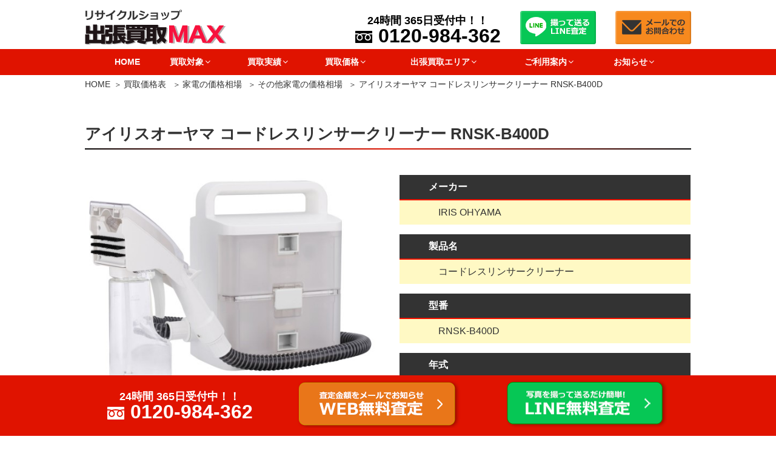

--- FILE ---
content_type: text/html; charset=UTF-8
request_url: https://www.kaden-max.com/value-list/24677/
body_size: 43815
content:
<!DOCTYPE html>
<html lang="ja" class="no-js no-svg">

<head>
    <meta charset="UTF-8">
    <meta name="viewport" content="width=device-width, initial-scale=1">
    <link rel="profile" href="http://gmpg.org/xfn/11">

    <script>(function(html){html.className = html.className.replace(/\bno-js\b/,'js')})(document.documentElement);</script>

	  
	<!-- This site is optimized with the Yoast SEO plugin v15.1.1 - https://yoast.com/wordpress/plugins/seo/ -->
	<title>アイリスオーヤマ コードレスリンサークリーナー RNSK-B400D ｜出張買取MAX</title>
	<meta name="description" content="アイリスオーヤマ コードレスリンサークリーナー RNSK-B400Dをお売りいただけます。最大買取価格は12,000円です。その他の大型家電もお売りいただけますので、無料の出張査定をお申込みください。" />
	<meta name="robots" content="index, follow, max-snippet:-1, max-image-preview:large, max-video-preview:-1" />
	<link rel="canonical" href="https://www.kaden-max.com/value-list/24677/" />
	<meta property="og:locale" content="ja_JP" />
	<meta property="og:type" content="article" />
	<meta property="og:title" content="アイリスオーヤマ コードレスリンサークリーナー RNSK-B400D ｜出張買取MAX" />
	<meta property="og:description" content="アイリスオーヤマ コードレスリンサークリーナー RNSK-B400Dをお売りいただけます。最大買取価格は12,000円です。その他の大型家電もお売りいただけますので、無料の出張査定をお申込みください。" />
	<meta property="og:url" content="https://www.kaden-max.com/value-list/24677/" />
	<meta property="og:site_name" content="出張買取MAX" />
	<meta property="article:modified_time" content="2024-03-22T07:48:54+00:00" />
	<meta property="og:image" content="https://www.kaden-max.com/wp-content/uploads/2023/01/2023y01m27d_130437187.jpg" />
	<meta property="og:image:width" content="539" />
	<meta property="og:image:height" content="418" />
	<script type="application/ld+json" class="yoast-schema-graph">{"@context":"https://schema.org","@graph":[{"@type":"WebSite","@id":"https://www.kaden-max.com/#website","url":"https://www.kaden-max.com/","name":"\u51fa\u5f35\u8cb7\u53d6MAX","description":"","potentialAction":[{"@type":"SearchAction","target":"https://www.kaden-max.com/?s={search_term_string}","query-input":"required name=search_term_string"}],"inLanguage":"ja"},{"@type":"ImageObject","@id":"https://www.kaden-max.com/value-list/24677/#primaryimage","inLanguage":"ja","url":"https://www.kaden-max.com/wp-content/uploads/2023/01/2023y01m27d_130437187.jpg","width":539,"height":418,"caption":"IRIS OHYAMA \u30a2\u30a4\u30ea\u30b9\u30aa\u30fc\u30e4\u30de \u30b3\u30fc\u30c9\u30ec\u30b9\u30ea\u30f3\u30b5\u30fc\u30af\u30ea\u30fc\u30ca\u30fc RNSK-B400D"},{"@type":"WebPage","@id":"https://www.kaden-max.com/value-list/24677/#webpage","url":"https://www.kaden-max.com/value-list/24677/","name":"\u30a2\u30a4\u30ea\u30b9\u30aa\u30fc\u30e4\u30de \u30b3\u30fc\u30c9\u30ec\u30b9\u30ea\u30f3\u30b5\u30fc\u30af\u30ea\u30fc\u30ca\u30fc RNSK-B400D \uff5c\u51fa\u5f35\u8cb7\u53d6MAX","isPartOf":{"@id":"https://www.kaden-max.com/#website"},"primaryImageOfPage":{"@id":"https://www.kaden-max.com/value-list/24677/#primaryimage"},"datePublished":"2023-01-30T00:41:57+00:00","dateModified":"2024-03-22T07:48:54+00:00","inLanguage":"ja","potentialAction":[{"@type":"ReadAction","target":["https://www.kaden-max.com/value-list/24677/"]}]}]}</script>
	<!-- / Yoast SEO plugin. -->


<link rel='dns-prefetch' href='//s.w.org' />
		<script>
			window._wpemojiSettings = {"baseUrl":"https:\/\/s.w.org\/images\/core\/emoji\/13.0.0\/72x72\/","ext":".png","svgUrl":"https:\/\/s.w.org\/images\/core\/emoji\/13.0.0\/svg\/","svgExt":".svg","source":{"concatemoji":"https:\/\/www.kaden-max.com\/wp-includes\/js\/wp-emoji-release.min.js"}};
			!function(e,a,t){var r,n,o,i,p=a.createElement("canvas"),s=p.getContext&&p.getContext("2d");function c(e,t){var a=String.fromCharCode;s.clearRect(0,0,p.width,p.height),s.fillText(a.apply(this,e),0,0);var r=p.toDataURL();return s.clearRect(0,0,p.width,p.height),s.fillText(a.apply(this,t),0,0),r===p.toDataURL()}function l(e){if(!s||!s.fillText)return!1;switch(s.textBaseline="top",s.font="600 32px Arial",e){case"flag":return!c([127987,65039,8205,9895,65039],[127987,65039,8203,9895,65039])&&(!c([55356,56826,55356,56819],[55356,56826,8203,55356,56819])&&!c([55356,57332,56128,56423,56128,56418,56128,56421,56128,56430,56128,56423,56128,56447],[55356,57332,8203,56128,56423,8203,56128,56418,8203,56128,56421,8203,56128,56430,8203,56128,56423,8203,56128,56447]));case"emoji":return!c([55357,56424,8205,55356,57212],[55357,56424,8203,55356,57212])}return!1}function d(e){var t=a.createElement("script");t.src=e,t.defer=t.type="text/javascript",a.getElementsByTagName("head")[0].appendChild(t)}for(i=Array("flag","emoji"),t.supports={everything:!0,everythingExceptFlag:!0},o=0;o<i.length;o++)t.supports[i[o]]=l(i[o]),t.supports.everything=t.supports.everything&&t.supports[i[o]],"flag"!==i[o]&&(t.supports.everythingExceptFlag=t.supports.everythingExceptFlag&&t.supports[i[o]]);t.supports.everythingExceptFlag=t.supports.everythingExceptFlag&&!t.supports.flag,t.DOMReady=!1,t.readyCallback=function(){t.DOMReady=!0},t.supports.everything||(n=function(){t.readyCallback()},a.addEventListener?(a.addEventListener("DOMContentLoaded",n,!1),e.addEventListener("load",n,!1)):(e.attachEvent("onload",n),a.attachEvent("onreadystatechange",function(){"complete"===a.readyState&&t.readyCallback()})),(r=t.source||{}).concatemoji?d(r.concatemoji):r.wpemoji&&r.twemoji&&(d(r.twemoji),d(r.wpemoji)))}(window,document,window._wpemojiSettings);
		</script>
		<style>
img.wp-smiley,
img.emoji {
	display: inline !important;
	border: none !important;
	box-shadow: none !important;
	height: 1em !important;
	width: 1em !important;
	margin: 0 .07em !important;
	vertical-align: -0.1em !important;
	background: none !important;
	padding: 0 !important;
}
</style>
	<link rel='stylesheet' id='wp-block-library-css'  href='https://www.kaden-max.com/wp-includes/css/dist/block-library/style.min.css' media='all' />
<link rel='stylesheet' id='wp-block-library-theme-css'  href='https://www.kaden-max.com/wp-includes/css/dist/block-library/theme.min.css' media='all' />
<link rel='stylesheet' id='toc-screen-css'  href='https://www.kaden-max.com/wp-content/plugins/table-of-contents-plus/screen.min.css' media='all' />
<link rel='stylesheet' id='wpfront-scroll-top-css'  href='https://www.kaden-max.com/wp-content/plugins/wpfront-scroll-top/css/wpfront-scroll-top.min.css' media='all' />
<link rel='stylesheet' id='wp-lightbox-2.min.css-css'  href='https://www.kaden-max.com/wp-content/plugins/wp-lightbox-2/styles/lightbox.min.css' media='all' />
<link rel='stylesheet' id='parent-style-css'  href='https://www.kaden-max.com/wp-content/themes/twentyseventeen/style.css' media='all' />
<link rel='stylesheet' id='twentyseventeen-style-css'  href='https://www.kaden-max.com/wp-content/themes/twentyseventeench/style.css' media='all' />
<link rel='stylesheet' id='twentyseventeen-block-style-css'  href='https://www.kaden-max.com/wp-content/themes/twentyseventeen/assets/css/blocks.css' media='all' />
<link rel='stylesheet' id='mm-compiled-options-mobmenu-css'  href='https://www.kaden-max.com/wp-content/uploads/dynamic-mobmenu.css' media='all' />
<link rel='stylesheet' id='cssmobmenu-icons-css'  href='https://www.kaden-max.com/wp-content/plugins/mobile-menu/includes/css/mobmenu-icons.css' media='all' />
<link rel='stylesheet' id='cssmobmenu-css'  href='https://www.kaden-max.com/wp-content/plugins/mobile-menu/includes/css/mobmenu.css' media='all' />
<script src='https://www.kaden-max.com/wp-includes/js/jquery/jquery.js' id='jquery-core-js'></script>
<script src='https://www.kaden-max.com/wp-content/plugins/mobile-menu/includes/js/mobmenu.js' id='mobmenujs-js'></script>
<link rel="https://api.w.org/" href="https://www.kaden-max.com/wp-json/" /><link rel="alternate" type="application/json" href="https://www.kaden-max.com/wp-json/wp/v2/item_entry/24677" /><link rel="alternate" type="application/json+oembed" href="https://www.kaden-max.com/wp-json/oembed/1.0/embed?url=https%3A%2F%2Fwww.kaden-max.com%2Fvalue-list%2F24677%2F" />
<link rel="alternate" type="text/xml+oembed" href="https://www.kaden-max.com/wp-json/oembed/1.0/embed?url=https%3A%2F%2Fwww.kaden-max.com%2Fvalue-list%2F24677%2F&#038;format=xml" />
<style type="text/css">div#toc_container {background: #fff;border: 1px solid #333;width: 100%;}div#toc_container ul li {font-size: 14px;}div#toc_container p.toc_title a,div#toc_container ul.toc_list a {color: #333;}div#toc_container p.toc_title a:visited,div#toc_container ul.toc_list a:visited {color: #e07b0b;}</style>
<script src="/java/preload.js"></script>
<link rel="stylesheet" href="https://www.kaden-max.com/wp-content/themes/twentyseventeench/css/all.min.css" />
<link rel="stylesheet" href="https://www.kaden-max.com/wp-content/themes/twentyseventeench/css/block.css" media="all" />
<link rel="preload" href="https://www.kaden-max.com/wp-content/uploads/2023/01/2023y01m27d_130437187.jpg" as="image" />
<link rel="stylesheet" href="/java/swiper/swiper.min.css" media="all" />
<script src="/java/swiper/swiper.min.js"></script>

<!-- Dynamic Widgets by QURL loaded - http://www.dynamic-widgets.com //-->
		<style id="twentyseventeen-custom-header-styles" type="text/css">
				.site-title,
		.site-description {
			position: absolute;
			clip: rect(1px, 1px, 1px, 1px);
		}
				</style>
		<link rel="icon" href="https://www.kaden-max.com/wp-content/uploads/2020/12/cropped-favicon-2-1-twentyseventeen-thumbnail-avatar.png" sizes="32x32" />
<link rel="icon" href="https://www.kaden-max.com/wp-content/uploads/2020/12/cropped-favicon-2-1-medium.png" sizes="192x192" />
<link rel="apple-touch-icon" href="https://www.kaden-max.com/wp-content/uploads/2020/12/cropped-favicon-2-1-medium.png" />
<meta name="msapplication-TileImage" content="https://www.kaden-max.com/wp-content/uploads/2020/12/cropped-favicon-2-1-medium.png" />
</head>

<body class="item_entry-template-default single single-item_entry postid-24677 wp-embed-responsive group-blog title-tagline-hidden colors-light mob-menu-slideout-over">
    <div id="page" class="site">
        <a class="skip-link screen-reader-text" href="#content">コンテンツへスキップ</a>

        <header id="masthead" class="site-header" role="banner">

            <div class="custom-header">

		<div class="custom-header-media">
					</div>

	
<div class="branding">
    <div class="brandingtext">
        </div>
</div>
<div class="site-branding">
    <div class="wrap">

        <div class="site-branding-any">
            <div class="site-logo"><a href="https://www.kaden-max.com/"><img loading="eager" class="nolazy" height="58" width="234" src="https://www.kaden-max.com/wp-content/themes/twentyseventeench/img/default/logo.png" alt="リサイクルショップ出張買取MAX" /></a></div>
            <div class="site-util">
              <a class="telnum" href="tel:0120-984-362">
                <span class="hours">24時間 365日受付中！！</span>
                <span class="tel">0120-984-362</span>
              </a>
            </div>
            <div class="site-util"><a href="https://www.kaden-max.com/line/"><img loading="eager" class="nolazy" height="55" width="125" src="https://www.kaden-max.com/wp-content/themes/twentyseventeench/img/default/h-line.png" alt="撮って送るLINE査定" /></a></div>
            <div class="site-util"><a href="https://www.kaden-max.com/form/"><img loading="eager" class="nolazy" height="55" width="125" src="https://www.kaden-max.com/wp-content/themes/twentyseventeench/img/default/h-mail.png" alt="メールでのお問合わせ" /></a></div>
        </div>

        <div class="site-branding-text">
                    </div><!-- .site-branding-text -->

        
    </div><!-- .wrap -->
</div><!-- .site-branding -->


</div><!-- .custom-header -->

                        <div class="navigation-top">
                <div class="wrap">
                    <nav id="site-navigation" role="navigation">

  <div class="menu-header_nav-container"><ul id="top-menu" class="menu"><li><a href="https://www.kaden-max.com/">HOME</a></li>
<li class="menu-item-has-children"><span>買取対象<svg class="icon icon-angle-down" aria-hidden="true" role="img"> <use href="#icon-angle-down" xlink:href="#icon-angle-down"></use> </svg></span>
<ul class="sub-menu">
	<li><a href="https://www.kaden-max.com/hinmoku/">買取品目一覧</a></li>
	<li class="menu-item-has-children"><a href="https://www.kaden-max.com/kaden/">家電 買取<svg class="icon icon-angle-down" aria-hidden="true" role="img"> <use href="#icon-angle-down" xlink:href="#icon-angle-down"></use> </svg></a>
	<ul class="sub-menu">
		<li><a href="https://www.kaden-max.com/kaden/refrigerator/">冷蔵庫 買取</a></li>
		<li><a href="https://www.kaden-max.com/kaden/washing/">洗濯機・乾燥機 買取</a></li>
		<li><a href="https://www.kaden-max.com/kaden/aircon/">エアコン 買取</a></li>
		<li><a href="https://www.kaden-max.com/heating/">暖房器具 買取</a></li>
		<li><a href="https://www.kaden-max.com/kaden/ceilinglight/">シーリングライト 買取</a></li>
		<li><a href="https://www.kaden-max.com/kaden/pc/">パソコン 買取</a></li>
		<li><a href="https://www.kaden-max.com/kaden/mobile/">スマホ・タブレット 買取</a></li>
		<li><a href="https://www.kaden-max.com/kaden/printer/">プリンター 買取</a></li>
		<li><a href="https://www.kaden-max.com/kaden/smart-watch/">スマートウォッチ 買取</a></li>
		<li><a href="https://www.kaden-max.com/kaden/audio/">オーディオ機器 買取</a></li>
		<li><a href="https://www.kaden-max.com/kaden/tv/">薄型・液晶テレビ 買取</a></li>
		<li><a href="https://www.kaden-max.com/kaden/recorder/">ブルーレイレコーダー 買取</a></li>
		<li><a href="https://www.kaden-max.com/kaden/microwave/">電子レンジ 買取</a></li>
		<li><a href="https://www.kaden-max.com/kaden/rice-cooker/">炊飯器 買取</a></li>
		<li><a href="https://www.kaden-max.com/kaden/dishwasher/">食洗機・食器洗い機 買取</a></li>
		<li><a href="https://www.kaden-max.com/kaden/camera/">カメラ・交換レンズ 買取</a></li>
		<li><a href="https://www.kaden-max.com/kaden/cleaner/">掃除機・クリーナー 買取</a></li>
		<li><a href="https://www.kaden-max.com/kaden/robotcleaner/">ロボット掃除機 買取</a></li>
		<li><a href="https://www.kaden-max.com/kaden/e-bike/">電動自転車 買取</a></li>
		<li><a href="https://www.kaden-max.com/kaden/kickboard/">キックボード 買取</a></li>
		<li><a href="https://www.kaden-max.com/kaden/dehumidifier/">除湿機 買取</a></li>
		<li><a href="https://www.kaden-max.com/kaden/massage/">マッサージチェア・健康器具 買取</a></li>
		<li><a href="https://www.kaden-max.com/kaden/beauty/">美容機器 買取</a></li>
		<li><a href="https://www.kaden-max.com/kaden/gasrange/">ガスコンロ 買取</a></li>
		<li><a href="https://www.kaden-max.com/kaden/aircleaner/">空気清浄機 買取</a></li>
		<li><a href="https://www.kaden-max.com/kaden/sewing-machine/">ミシン 買取</a></li>
		<li><a href="https://www.kaden-max.com/kaden/other/">その他家電 買取</a></li>
	</ul>
</li>
	<li class="menu-item-has-children"><a href="https://www.kaden-max.com/furniture/">家具 買取<svg class="icon icon-angle-down" aria-hidden="true" role="img"> <use href="#icon-angle-down" xlink:href="#icon-angle-down"></use> </svg></a>
	<ul class="sub-menu">
		<li><a href="https://www.kaden-max.com/furniture/sofa/">ソファ 買取</a></li>
		<li><a href="https://www.kaden-max.com/furniture/bed/">ベッド 買取</a></li>
		<li><a href="https://www.kaden-max.com/furniture/chair/">チェア 買取</a></li>
		<li><a href="https://www.kaden-max.com/furniture/diningtable/">ダイニングテーブル 買取</a></li>
		<li><a href="https://www.kaden-max.com/furniture/cupboard/">食器棚・キッチンボード 買取</a></li>
	</ul>
</li>
</ul>
</li>
<li class="menu-item-has-children"><span>買取実績<svg class="icon icon-angle-down" aria-hidden="true" role="img"> <use href="#icon-angle-down" xlink:href="#icon-angle-down"></use> </svg></span>
<ul class="sub-menu">
	<li><a href="https://www.kaden-max.com/category/record/">お客様の声・実績</a></li>
	<li><a href="https://www.kaden-max.com/category/record/refrigerator/">冷蔵庫の実績</a></li>
	<li><a href="https://www.kaden-max.com/category/record/washing/">洗濯機・乾燥機の実績</a></li>
	<li><a href="https://www.kaden-max.com/category/record/aircon/">エアコンの実績</a></li>
	<li><a href="https://www.kaden-max.com/category/record/heating/">暖房器具の実績</a></li>
	<li><a href="https://www.kaden-max.com/category/record/ceilinglight/">シーリングライトの実績</a></li>
	<li><a href="https://www.kaden-max.com/category/record/audio/">オーディオの実績</a></li>
	<li><a href="https://www.kaden-max.com/category/record/pc/">パソコンの実績</a></li>
	<li><a href="https://www.kaden-max.com/category/record/mobile/">スマホの実績</a></li>
	<li><a href="https://www.kaden-max.com/category/record/smart-watch/">スマートウォッチの実績</a></li>
	<li><a href="https://www.kaden-max.com/category/record/tv/">テレビの実績</a></li>
	<li><a href="https://www.kaden-max.com/category/record/recorder/">ブルーレイレコーダーの実績</a></li>
	<li><a href="https://www.kaden-max.com/category/record/microwave/">レンジの実績</a></li>
	<li><a href="https://www.kaden-max.com/category/record/printer/">プリンターの実績</a></li>
	<li><a href="https://www.kaden-max.com/category/record/rice-cooker/">炊飯器の実績</a></li>
	<li><a href="https://www.kaden-max.com/category/record/dishwasher/">食洗機・食器洗い機の実績</a></li>
	<li><a href="https://www.kaden-max.com/category/record/camera/">カメラ・交換レンズの実績</a></li>
	<li><a href="https://www.kaden-max.com/category/record/cleaner/">掃除機の実績</a></li>
	<li><a href="https://www.kaden-max.com/category/record/e-bike/">電動自転車の実績</a></li>
	<li><a href="https://www.kaden-max.com/category/record/kickboard/">キックボードの実績</a></li>
	<li><a href="https://www.kaden-max.com/category/record/robotcleaner/">ロボット掃除機の実績</a></li>
	<li><a href="https://www.kaden-max.com/category/record/dehumidifier/">除湿機の実績</a></li>
	<li><a href="https://www.kaden-max.com/category/record/massage/">マッサージチェア・健康器具の実績</a></li>
	<li><a href="https://www.kaden-max.com/category/record/beauty/">美容家電の実績</a></li>
	<li><a href="https://www.kaden-max.com/category/record/gasrange/">ガスコンロの実績</a></li>
	<li><a href="https://www.kaden-max.com/category/record/aircleaner/">空気清浄機の実績</a></li>
	<li><a href="https://www.kaden-max.com/category/record/sewing-machine/">ミシンの実績</a></li>
	<li><a href="https://www.kaden-max.com/category/record/other/">その他家電の実績</a></li>
	<li><a href="https://www.kaden-max.com/category/record/sofa/">ソファの実績</a></li>
	<li><a href="https://www.kaden-max.com/category/record/bed/">ベッドの実績</a></li>
	<li><a href="https://www.kaden-max.com/category/record/chair/">チェアの実績</a></li>
	<li><a href="https://www.kaden-max.com/category/record/diningtable/">ダイニングテーブルの実績</a></li>
	<li><a href="https://www.kaden-max.com/category/record/cupboard/">食器棚・キッチンボードの実績</a></li>
	<li><a href="https://www.kaden-max.com/category/record/otherfurniture/">その他家具の実績</a></li>
	<li><a href="https://www.kaden-max.com/category/record/hobby/">おもちゃ・ホビーの実績</a></li>
</ul>
</li>
<li class="menu-item-has-children"><span>買取価格<svg class="icon icon-angle-down" aria-hidden="true" role="img"> <use href="#icon-angle-down" xlink:href="#icon-angle-down"></use> </svg></span>
<ul class="sub-menu">
	<li><a href="https://www.kaden-max.com/value-list/">買取価格表</a></li>
	<li class="menu-item-has-children"><a href="https://www.kaden-max.com/genre-list/kaden-t/">家電の価格相場<svg class="icon icon-angle-down" aria-hidden="true" role="img"> <use href="#icon-angle-down" xlink:href="#icon-angle-down"></use> </svg></a>
	<ul class="sub-menu">
		<li><a href="https://www.kaden-max.com/genre-list/kaden-t/refrigerator-t/">冷蔵庫の価格相場</a></li>
		<li><a href="https://www.kaden-max.com/genre-list/kaden-t/washing-t/">洗濯機・乾燥機の価格相場</a></li>
		<li><a href="https://www.kaden-max.com/genre-list/kaden-t/aircon-t/">エアコンの価格相場</a></li>
		<li><a href="https://www.kaden-max.com/genre-list/kaden-t/heating-t/">暖房器具の価格相場</a></li>
		<li><a href="https://www.kaden-max.com/genre-list/kaden-t/ceilinglight-t/">シーリングライトの価格相場</a></li>
		<li><a href="https://www.kaden-max.com/genre-list/kaden-t/pc-t/">パソコンの価格相場</a></li>
		<li><a href="https://www.kaden-max.com/genre-list/kaden-t/mobile-t/">スマホの価格相場</a></li>
		<li><a href="https://www.kaden-max.com/genre-list/kaden-t/smart-watch-t/">スマートウォッチの価格相場</a></li>
		<li><a href="https://www.kaden-max.com/genre-list/kaden-t/audio-t/">オーディオ機器の価格相場</a></li>
		<li><a href="https://www.kaden-max.com/genre-list/kaden-t/tv-t/">テレビの価格相場</a></li>
		<li><a href="https://www.kaden-max.com/genre-list/kaden-t/recorder-t/">ブルーレイレコーダーの価格相場</a></li>
		<li><a href="https://www.kaden-max.com/genre-list/kaden-t/microwave-t/">電子レンジの価格相場</a></li>
		<li><a href="https://www.kaden-max.com/genre-list/kaden-t/rice-cooker-t/">炊飯器の価格相場</a></li>
		<li><a href="https://www.kaden-max.com/genre-list/kaden-t/dishwasher-t/">食洗機・食器洗い機の価格相場</a></li>
		<li><a href="https://www.kaden-max.com/genre-list/kaden-t/camera-t/">カメラ・交換レンズの価格相場</a></li>
		<li><a href="https://www.kaden-max.com/genre-list/kaden-t/printer-t/">プリンターの価格相場</a></li>
		<li><a href="https://www.kaden-max.com/genre-list/kaden-t/cleaner-t/">掃除機の価格相場</a></li>
		<li><a href="https://www.kaden-max.com/genre-list/kaden-t/robotcleaner-t/">ロボット掃除機の価格相場</a></li>
		<li><a href="https://www.kaden-max.com/genre-list/kaden-t/e-bike-t/">電動自転車の価格相場</a></li>
		<li><a href="https://www.kaden-max.com/genre-list/kaden-t/kickboard-t/">キックボードの価格相場</a></li>
		<li><a href="https://www.kaden-max.com/genre-list/kaden-t/dehumidifier-t/">除湿機の価格相場</a></li>
		<li><a href="https://www.kaden-max.com/genre-list/kaden-t/massage-t/">マッサージチェア・健康器具の価格相場</a></li>
		<li><a href="https://www.kaden-max.com/genre-list/kaden-t/beauty-t/">美容家電の価格相場</a></li>
		<li><a href="https://www.kaden-max.com/genre-list/kaden-t/gasrange-t/">ガスコンロの価格相場</a></li>
		<li><a href="https://www.kaden-max.com/genre-list/kaden-t/aircleaner-t/">空気清浄機の価格相場</a></li>
		<li><a href="https://www.kaden-max.com/genre-list/kaden-t/sewing-machine-t/">ミシンの価格相場</a></li>
		<li><a href="https://www.kaden-max.com/genre-list/kaden-t/other-t/">その他家電の価格相場</a></li>
	</ul>
</li>
	<li class="menu-item-has-children"><a href="https://www.kaden-max.com/genre-list/furniture-t/">家具の価格相場<svg class="icon icon-angle-down" aria-hidden="true" role="img"> <use href="#icon-angle-down" xlink:href="#icon-angle-down"></use> </svg></a>
	<ul class="sub-menu">
		<li><a href="https://www.kaden-max.com/genre-list/furniture-t/sofa-t/">ソファの価格相場</a></li>
		<li><a href="https://www.kaden-max.com/genre-list/furniture-t/bed-t/">ベッドの価格相場</a></li>
		<li><a href="https://www.kaden-max.com/genre-list/furniture-t/chair-t/">チェアの価格相場</a></li>
		<li><a href="https://www.kaden-max.com/genre-list/furniture-t/diningtable-t/">ダイニングテーブルの価格相場</a></li>
		<li><a href="https://www.kaden-max.com/genre-list/furniture-t/cupboard-t/">食器棚・キッチンボードの価格相場</a></li>
		<li><a href="https://www.kaden-max.com/genre-list/furniture-t/otherfurniture-t/">その他家具の価格相場</a></li>
	</ul>
</li>
</ul>
</li>
<li class="menu-item-has-children"><span>出張買取エリア<svg class="icon icon-angle-down" aria-hidden="true" role="img"> <use href="#icon-angle-down" xlink:href="#icon-angle-down"></use> </svg></span>
<ul class="sub-menu">
	<li><a href="https://www.kaden-max.com/area/">出張買取エリア</a></li>
	<li><a href="https://www.kaden-max.com/hokkaido/">北海道</a></li>
	<li><a href="https://www.kaden-max.com/miyagi/">宮城県</a></li>
	<li><a href="https://www.kaden-max.com/iwate/">岩手県</a></li>
	<li><a href="https://www.kaden-max.com/yamagata/">山形県</a></li>
	<li><a href="https://www.kaden-max.com/fukushima/">福島県</a></li>
	<li><a href="https://www.kaden-max.com/ibaraki/">茨城県</a></li>
	<li><a href="https://www.kaden-max.com/tochigi/">栃木県</a></li>
	<li><a href="https://www.kaden-max.com/gunma/">群馬県</a></li>
	<li><a href="https://www.kaden-max.com/saitama/">埼玉県</a></li>
	<li><a href="https://www.kaden-max.com/chiba/">千葉県</a></li>
	<li><a href="https://www.kaden-max.com/tokyo/">東京都</a></li>
	<li><a href="https://www.kaden-max.com/kanagawa/">神奈川県</a></li>
	<li><a href="https://www.kaden-max.com/niigata/">新潟県</a></li>
	<li><a href="https://www.kaden-max.com/ishikawa/">石川県</a></li>
	<li><a href="https://www.kaden-max.com/fukui/">福井県</a></li>
	<li><a href="https://www.kaden-max.com/yamanashi/">山梨県</a></li>
	<li><a href="https://www.kaden-max.com/nagano/">長野県</a></li>
	<li><a href="https://www.kaden-max.com/shizuoka/">静岡県</a></li>
	<li><a href="https://www.kaden-max.com/aichi/">愛知県</a></li>
	<li><a href="https://www.kaden-max.com/mie/">三重県</a></li>
	<li><a href="https://www.kaden-max.com/shiga/">滋賀県</a></li>
	<li><a href="https://www.kaden-max.com/kyoto/">京都府</a></li>
	<li><a href="https://www.kaden-max.com/osaka/">大阪府</a></li>
	<li><a href="https://www.kaden-max.com/hyogo/">兵庫県</a></li>
	<li><a href="https://www.kaden-max.com/nara/">奈良県</a></li>
	<li><a href="https://www.kaden-max.com/shimane/">島根県</a></li>
	<li><a href="https://www.kaden-max.com/tottori/">鳥取県</a></li>
	<li><a href="https://www.kaden-max.com/okayama/">岡山県</a></li>
	<li><a href="https://www.kaden-max.com/hiroshima/">広島県</a></li>
	<li><a href="https://www.kaden-max.com/yamaguchi/">山口県</a></li>
	<li><a href="https://www.kaden-max.com/kagawa/">香川県</a></li>
	<li><a href="https://www.kaden-max.com/ehime/">愛媛県</a></li>
	<li><a href="https://www.kaden-max.com/fukuoka/">福岡県</a></li>
	<li><a href="https://www.kaden-max.com/saga/">佐賀県</a></li>
	<li><a href="https://www.kaden-max.com/nagasaki/">長崎県</a></li>
	<li><a href="https://www.kaden-max.com/kumamoto/">熊本県</a></li>
	<li><a href="https://www.kaden-max.com/oita/">大分県</a></li>
	<li><a href="https://www.kaden-max.com/miyazaki/">宮崎県</a></li>
	<li><a href="https://www.kaden-max.com/kagoshima/">鹿児島県</a></li>
	<li><a href="https://www.kaden-max.com/okinawa/">沖縄県</a></li>
</ul>
</li>
<li class="menu-item-has-children"><span>ご利用案内<svg class="icon icon-angle-down" aria-hidden="true" role="img"> <use href="#icon-angle-down" xlink:href="#icon-angle-down"></use> </svg></span>
<ul class="sub-menu">
	<li><a href="https://www.kaden-max.com/reason/">当社が選ばれる理由</a></li>
	<li><a href="https://www.kaden-max.com/visit/">出張買取サービス</a></li>
	<li><a href="https://www.kaden-max.com/delivery/">宅配買取サービス</a></li>
	<li><a href="https://www.kaden-max.com/front/">店頭買取の流れ</a></li>
	<li><a href="https://www.kaden-max.com/line/">LINE査定の流れ</a></li>
	<li><a href="https://www.kaden-max.com/agreement/">利用規約</a></li>
	<li><a href="https://www.kaden-max.com/delivery-agreement/">宅配買取サービス利用規約</a></li>
	<li><a href="https://www.kaden-max.com/qa/">よくある質問</a></li>
	<li><a href="https://www.kaden-max.com/shop-list/">店舗一覧</a></li>
</ul>
</li>
<li class="menu-item-has-children"><span>お知らせ<svg class="icon icon-angle-down" aria-hidden="true" role="img"> <use href="#icon-angle-down" xlink:href="#icon-angle-down"></use> </svg></span>
<ul class="sub-menu">
	<li><a href="https://www.kaden-max.com/category/topics/">新着情報</a></li>
	<li><a href="https://www.kaden-max.com/category/present/">プレゼント企画</a></li>
	<li><a href="https://www.kaden-max.com/category/stock/">在庫はこちら</a></li>
	<li><a href="https://www.kaden-max.com/category/knowledge/">家電・家具関連コラム</a></li>
	<li><a href="https://www.kaden-max.com/category/staff/">スタッフブログ</a></li>
	<li><a href="https://www.kaden-max.com/category/campaign/">キャンペーン</a></li>
	<li><a href="https://www.kaden-max.com/category/schedule/">空きスケジュール</a></li>
	<li><a href="https://www.kaden-max.com/category/donation/">寄付活動</a></li>
	<li><a href="https://www.kaden-max.com/company/">ショップ概要</a></li>
</ul>
</li>
</ul></div>
</nav><!-- #site-navigation -->
                </div><!-- .wrap -->
            </div><!-- .navigation-top -->
            
        </header><!-- #masthead -->

        <div class="site-content-contain">
            <div id="content" class="site-content">
            <div id="breadcrumb"><ol><li><a href="https://www.kaden-max.com">HOME</a></li><li><a href="https://www.kaden-max.com/value-list/">買取価格表</a></li>
<li><a href="https://www.kaden-max.com/genre-list/kaden-t/">家電の価格相場
                      </a>
                    </li>
<li><a href="https://www.kaden-max.com/genre-list/kaden-t/other-t/">その他家電の価格相場</a></li>
<li>アイリスオーヤマ コードレスリンサークリーナー RNSK-B400D</li></ol></div>
<script type="application/ld+json">
{
  "@context": "http://schema.org",
  "@type": "BreadcrumbList",
  "itemListElement":
  [
    {
      "@type": "ListItem",
      "position": 1,
      "item":
      {
        "@id": "https://www.kaden-max.com/",
        "name": "HOME"
      }
    }
    ,{
      "@type": "ListItem",
      "position": 2,
      "item":
      {
        "@id": "https://www.kaden-max.com/value-list/",
        "name": "買取価格表"
      }
    }
        
    ,{
      "@type": "ListItem",
      "position": 3,
      "item":
      {
        "@id": "https://www.kaden-max.com/genre-list/kaden-t/",
        "name": "家電の価格相場"
      }
    }
              
    ,{
      "@type": "ListItem",
      "position": 4,
      "item":
      {
        "@id": "https://www.kaden-max.com/genre-list/kaden-t/other-t/",
        "name": "その他家電の価格相場"
      }
    }
  ]
}
</script>
<div class="wrap">
  <div id="primary" class="content-area">
    <main id="main" class="site-main" role="main">

      
      <article id="post-24677" class="post-24677 item_entry type-item_entry status-publish has-post-thumbnail item_group1-other-t">

        <div class="entry-content">

        <div class="outer">
        <div class="box">
          <header class="entry-header">
            <h1 class="entry-title">アイリスオーヤマ コードレスリンサークリーナー RNSK-B400D</h1>
          </header>
          <div class="item-info col-1-2">
              <div>
                <span><img width="539" height="418" src="https://www.kaden-max.com/wp-content/uploads/2023/01/2023y01m27d_130437187.jpg" class="nolazy wp-post-image" alt="IRIS OHYAMA アイリスオーヤマ コードレスリンサークリーナー RNSK-B400D" loading="lazy" sizes="100vw" /></span>
                <div class="item-price"><p class="txt-r">2022年12月現在</p><p>最大買取価格 <span>12,000円</span></p></div>
                
                <p class="indent">※買取金額は、相場・時期・商品の状態などにより変動します。
                  <br />上記金額での買取を保証するものではありません。
                </p>
              </div>
              <div>
                <table>
                  <tr><th scope="row">メーカー</th><td>IRIS OHYAMA</td>
                  </tr>
                  <tr>
                    <th scope="row">製品名</th>
                    <td>コードレスリンサークリーナー</td>
                  </tr><tr>
                    <th scope="row">型番</th>
                    <td>RNSK-B400D</td>
                  </tr>
                  <tr>
                    <th scope="row">年式</th>
                    <td>2022年製</td>
                  </tr></table>
                <p class="more"><a href="https://www.kaden-max.com/form/">買取依頼・査定依頼</a></p>
              </div>
          </div>
        </div><!-- .box -->
        <section id="post-24677-introduction" class="box">
              <h2 id="post-24677-introduction-head">この家電についてご紹介</h2>
              <div class="intro-wrap"><p>タイプ：コードレスリンサークリーナー/ハンディ<br />
吸込仕事率：20W<br />
騒音値：73db</p>
<p>回収タンク有効容量：0.4L<br />
清水タンク容量：0.4L<br />
バキュームホース長さ：Φ19mm（内径）×960mm<br />
お湯使用温度：約40℃まで</p>
<p>
最長運転時間/連続使用時間：10分(満充電、バッテリー初期温度20℃)<br />
充電時間：4時間(室温・使用時間などにより充電時間が長くなることがあります)<br />
充電温度：5～35℃<br />
バッテリー：リチウムイオン2次電池<br />
バッテリー容量：1900mAh<br />
バッテリー寿命：繰り返し充電約1000回<br />
定格電圧：DC10.8V</p>
<p>本体寸法(幅x高さx奥行)：233x277x213mm<br />
重さ：2.4kg(ホース、ハンドツール含む)<br />
カラー：ホワイト</p>
<p><span style="color: #ff0000">※　他社買取実績なし</span></p>

              </div>
        </section><!-- .box -->
        </div><!-- .outer -->

        <div class="outer color1">
        <section id="post-24677-value-list" class="box value-list">
          <div class="head-wrap">
            <h2 id="post-24677-value-list-heading"> 買取価格リスト</h2>
            <p class="txt-c">「出張買取MAX」の価格相場を掲載中です。</p>
          </div>
<div class="item-withumb"><ul class="col-1-4">
<li>
                <div class="item-wrap">
                    <div class="item-genre other-t"><a href="https://www.kaden-max.com/kaden/other">その他家電</a></div>
                    <a href="https://www.kaden-max.com/value-list/51836/">
                        <div class="item-pict"><span><img width="300" height="250" src="https://www.kaden-max.com/wp-content/uploads/2024/06/2024y06m06d_120000087-3-medium.jpg" class="attachment-medium size-medium wp-post-image" alt="Apple アップル iPad mini 8.3インチ 第6世代 Wi-Fi 256GB MK7V3J/A スターライト" loading="lazy" sizes="100vw" /></span></div>
                        <div class="item-name"><span>Apple</span> <span>2021年製</span><br />アップル iPad mini 8.3インチ 第6世代 Wi-Fi 256GB MK7V3J/A スターライト</div>
                    </a>
                    <div class="item-price"><span class="label">最大買取価格</span><br /><span>43,000</span>円</div>
                </div>
            </li>
<li>
                <div class="item-wrap">
                    <div class="item-genre other-t"><a href="https://www.kaden-max.com/kaden/other">その他家電</a></div>
                    <a href="https://www.kaden-max.com/value-list/51834/">
                        <div class="item-pict"><span><img width="300" height="250" src="https://www.kaden-max.com/wp-content/uploads/2024/06/2024y06m06d_114334893-3-medium.jpg" class="attachment-medium size-medium wp-post-image" alt="Apple iPad mini 8.3インチ 第6世代 Wi-Fi 256GB MK7X3J/A パープル" loading="lazy" sizes="100vw" /></span></div>
                        <div class="item-name"><span>Apple</span> <span>2021年製</span><br />アップル iPad mini 8.3インチ 第6世代 Wi-Fi 256GB MK7X3J/A パープル</div>
                    </a>
                    <div class="item-price"><span class="label">最大買取価格</span><br /><span>41,000</span>円</div>
                </div>
            </li>
<li>
                <div class="item-wrap">
                    <div class="item-genre other-t"><a href="https://www.kaden-max.com/kaden/other">その他家電</a></div>
                    <a href="https://www.kaden-max.com/value-list/51832/">
                        <div class="item-pict"><span><img width="300" height="250" src="https://www.kaden-max.com/wp-content/uploads/2024/06/2024y06m06d_113402107-3-medium.jpg" class="attachment-medium size-medium wp-post-image" alt="Apple アップル iPad mini 8.3インチ 第6世代 Wi-Fi 256GB MLWR3J/A ピンク" loading="lazy" sizes="100vw" /></span></div>
                        <div class="item-name"><span>Apple</span> <span>2021年製</span><br />アップル iPad mini 8.3インチ 第6世代 Wi-Fi 256GB MLWR3J/A ピンク</div>
                    </a>
                    <div class="item-price"><span class="label">最大買取価格</span><br /><span>40,000</span>円</div>
                </div>
            </li>
<li>
                <div class="item-wrap">
                    <div class="item-genre other-t"><a href="https://www.kaden-max.com/kaden/other">その他家電</a></div>
                    <a href="https://www.kaden-max.com/value-list/51830/">
                        <div class="item-pict"><span><img width="300" height="250" src="https://www.kaden-max.com/wp-content/uploads/2024/06/2024y06m06d_111851296-3-medium.jpg" class="attachment-medium size-medium wp-post-image" alt="Apple アップル iPad mini 8.3インチ 第6世代 Wi-Fi 256GB MK7T3J/A スペースグレー" loading="lazy" sizes="100vw" /></span></div>
                        <div class="item-name"><span>Apple</span> <span>2021年製</span><br />アップル iPad mini 8.3インチ 第6世代 Wi-Fi 256GB MK7T3J/A スペースグレー</div>
                    </a>
                    <div class="item-price"><span class="label">最大買取価格</span><br /><span>42,000</span>円</div>
                </div>
            </li>
<li>
                <div class="item-wrap">
                    <div class="item-genre other-t"><a href="https://www.kaden-max.com/kaden/other">その他家電</a></div>
                    <a href="https://www.kaden-max.com/value-list/51828/">
                        <div class="item-pict"><span><img width="300" height="250" src="https://www.kaden-max.com/wp-content/uploads/2024/06/2024y06m06d_120000087-2-medium.jpg" class="attachment-medium size-medium wp-post-image" alt="Apple iPad mini 8.3インチ 第6世代 Wi-Fi 64GB MK7P3J/A スターライト" loading="lazy" sizes="100vw" /></span></div>
                        <div class="item-name"><span>Apple</span> <span>2021年製</span><br />アップル iPad mini 8.3インチ 第6世代 Wi-Fi 64GB MK7P3J/A スターライト</div>
                    </a>
                    <div class="item-price"><span class="label">最大買取価格</span><br /><span>34,000</span>円</div>
                </div>
            </li>
<li>
                <div class="item-wrap">
                    <div class="item-genre other-t"><a href="https://www.kaden-max.com/kaden/other">その他家電</a></div>
                    <a href="https://www.kaden-max.com/value-list/51825/">
                        <div class="item-pict"><span><img width="300" height="250" src="https://www.kaden-max.com/wp-content/uploads/2024/06/2024y06m06d_114334893-2-medium.jpg" class="attachment-medium size-medium wp-post-image" alt="Apple iPad mini 8.3インチ 第6世代 Wi-Fi 64GB MK7R3J/A パープル" loading="lazy" sizes="100vw" /></span></div>
                        <div class="item-name"><span>Apple</span> <span>2021年製</span><br />アップル iPad mini 8.3インチ 第6世代 Wi-Fi 64GB MK7R3J/A パープル</div>
                    </a>
                    <div class="item-price"><span class="label">最大買取価格</span><br /><span>35,900</span>円</div>
                </div>
            </li>
<li>
                <div class="item-wrap">
                    <div class="item-genre other-t"><a href="https://www.kaden-max.com/kaden/other">その他家電</a></div>
                    <a href="https://www.kaden-max.com/value-list/51823/">
                        <div class="item-pict"><span><img width="300" height="250" src="https://www.kaden-max.com/wp-content/uploads/2024/06/2024y06m06d_113402107-2-medium.jpg" class="attachment-medium size-medium wp-post-image" alt="Apple アップル iPad mini 8.3インチ 第6世代 Wi-Fi 64GB MLWL3J/A ピンク" loading="lazy" sizes="100vw" /></span></div>
                        <div class="item-name"><span>Apple</span> <span>2021年製</span><br />アップル iPad mini 8.3インチ 第6世代 Wi-Fi 64GB MLWL3J/A ピンク</div>
                    </a>
                    <div class="item-price"><span class="label">最大買取価格</span><br /><span>35,400</span>円</div>
                </div>
            </li>
<li>
                <div class="item-wrap">
                    <div class="item-genre other-t"><a href="https://www.kaden-max.com/kaden/other">その他家電</a></div>
                    <a href="https://www.kaden-max.com/value-list/51821/">
                        <div class="item-pict"><span><img width="300" height="250" src="https://www.kaden-max.com/wp-content/uploads/2024/06/2024y06m06d_111851296-2-medium.jpg" class="attachment-medium size-medium wp-post-image" alt="Apple アップル iPad mini 8.3インチ 第6世代 Wi-Fi 64GB MK7M3J/A スペースグレー" loading="lazy" sizes="100vw" /></span></div>
                        <div class="item-name"><span>Apple</span> <span>2021年製</span><br />アップル iPad mini 8.3インチ 第6世代 Wi-Fi 64GB MK7M3J/A スペースグレー</div>
                    </a>
                    <div class="item-price"><span class="label">最大買取価格</span><br /><span>35,300</span>円</div>
                </div>
            </li>
</ul></div>

          <p class="img-c"><img height="289" width="1176" src="https://www.kaden-max.com/wp-content/themes/twentyseventeench/img/contents/price-image.png" alt="相見積OK！ 万が一、他店より買取査定金額が低かったらお知らせください。買取価格MAX 引き上げて頑張らせていただきます！" /></p>
        </section><!-- .box -->
        </div><!-- .outer -->

        <div class="outer">
        <section id="post-24677-maker" class="box maker">
            <h2 id="post-24677-maker-heading">買取対象のメーカー・ブランド</h2>
            <p class="txt-c">国内メーカー、海外メーカー問わず、中古・新品のその他家電を査定させていただいております。</p>
  <dl class="maker-list">
    <dt>主要メーカー一覧</dt>
    <dd>
        <ul class="col-2-4">
            <li>シャープ<br />(SHARP)</li>
            <li>ソニー<br />(SONY)</li>
            <li>東芝<br />(TOSHIBA)</li>
            <li>日立<br />(HITACHI)</li>
            <li>三菱電機<br />(MITSUBISHI)</li>
            <li>パナソニック<br />(Panasonic)</li>
        </ul>
    </dd>
  </dl>
        </section><!-- .box -->
        </div><!-- .outer -->

        <div class="outer color2">
        <section id="post-24677-results" class="box results">
            <div class="head-wrap">
              <h2 id="post-24677-results-heading"><span>関連する買取実績</span>のご紹介</h2>
              <p class="txt-c">買取10年の実績！ 査定いたしました家電・電化製品の情報やお客様の声を掲載しております。</p>
            </div>
<div class="swiper-container results-withumb">
        <ul class="swiper-wrapper">

            <li class="swiper-slide">
                <div class="post-wrap">
                    <div class="genre other">その他家電</div>

                    <a href="https://www.kaden-max.com/142085/" aria-label="MASSAGER ネックマッサージャー ST-304 の詳細を見る">
                        <div class="pict"><span><img width="150" height="150" src="https://www.kaden-max.com/wp-content/uploads/2026/01/S__8847384_0-thumbnail.jpg" class="nolazy wp-post-image" alt="MASSAGER ネックマッサージャー ST-304" loading="lazy" sizes="100vw" /></span></div>
                        <span class="screen-reader-text">MASSAGER ネックマッサージャー ST-304 の詳細を見る</span>
                    </a>

                    <time class="date" datetime="2026-01-25T18:30:42+09:00">2026年01月25日</time>

                    <div class="status">
                        <span class="type">出張買取</span>
                        <span class="area">徳島県 阿南市</span>
                    </div>

                    <div class="title">
                        <a href="https://www.kaden-max.com/142085/">MASSAGER ネックマッサージャー ST-304</a>
                    </div>
                </div>
            </li>
            <li class="swiper-slide">
                <div class="post-wrap">
                    <div class="genre other">その他家電</div>

                    <a href="https://www.kaden-max.com/142065/" aria-label="ナショナル（松下電工） 電気シェーバー ディスク500 トラベルセット EH624 の詳細を見る">
                        <div class="pict"><span><img width="150" height="150" src="https://www.kaden-max.com/wp-content/uploads/2026/01/S__8847374_0-thumbnail.jpg" class="nolazy wp-post-image" alt="ナショナル（松下電工） 電気シェーバー ディスク500 トラベルセット EH624" loading="lazy" sizes="100vw" /></span></div>
                        <span class="screen-reader-text">ナショナル（松下電工） 電気シェーバー ディスク500 トラベルセット EH624 の詳細を見る</span>
                    </a>

                    <time class="date" datetime="2026-01-25T17:00:08+09:00">2026年01月25日</time>

                    <div class="status">
                        <span class="type">出張買取</span>
                        <span class="area">兵庫県 加西市</span>
                    </div>

                    <div class="title">
                        <a href="https://www.kaden-max.com/142065/">ナショナル（松下電工） 電気シェーバー ディスク500 トラベルセット EH624</a>
                    </div>
                </div>
            </li>
            <li class="swiper-slide">
                <div class="post-wrap">
                    <div class="genre other">その他家電</div>

                    <a href="https://www.kaden-max.com/142018/" aria-label="東芝 (TOSHIBA) DVDプレーヤー SD-420J の詳細を見る">
                        <div class="pict"><span><img width="150" height="150" src="https://www.kaden-max.com/wp-content/uploads/2026/01/S__14909682_0-thumbnail.jpg" class="nolazy wp-post-image" alt="東芝 (TOSHIBA) DVDプレーヤー SD-420J" loading="lazy" sizes="100vw" /></span></div>
                        <span class="screen-reader-text">東芝 (TOSHIBA) DVDプレーヤー SD-420J の詳細を見る</span>
                    </a>

                    <time class="date" datetime="2026-01-25T14:00:33+09:00">2026年01月25日</time>

                    <div class="status">
                        <span class="type">出張買取</span>
                        <span class="area">福井県 坂井市</span>
                    </div>

                    <div class="title">
                        <a href="https://www.kaden-max.com/142018/">東芝 (TOSHIBA) DVDプレーヤー SD-420J</a>
                    </div>
                </div>
            </li>
            <li class="swiper-slide">
                <div class="post-wrap">
                    <div class="genre other">その他家電</div>

                    <a href="https://www.kaden-max.com/142007/" aria-label="TANITA（タニタ） 体組成計 InnerScan BC-J02（レッド） の詳細を見る">
                        <div class="pict"><span><img width="150" height="150" src="https://www.kaden-max.com/wp-content/uploads/2026/01/S__8847369_0-thumbnail.jpg" class="nolazy wp-post-image" alt="TANITA（タニタ） 体組成計 InnerScan BC-J02（レッド）" loading="lazy" sizes="100vw" /></span></div>
                        <span class="screen-reader-text">TANITA（タニタ） 体組成計 InnerScan BC-J02（レッド） の詳細を見る</span>
                    </a>

                    <time class="date" datetime="2026-01-25T10:00:51+09:00">2026年01月25日</time>

                    <div class="status">
                        <span class="type">出張買取</span>
                        <span class="area">宮崎県 門川町</span>
                    </div>

                    <div class="title">
                        <a href="https://www.kaden-max.com/142007/">TANITA（タニタ） 体組成計 InnerScan BC-J02（レッド）</a>
                    </div>
                </div>
            </li>
            <li class="swiper-slide">
                <div class="post-wrap">
                    <div class="genre other">その他家電</div>

                    <a href="https://www.kaden-max.com/141776/" aria-label="SONY（ソニー） PlayStation VR CUHJ-16003（Cameraアダプター付属） の詳細を見る">
                        <div class="pict"><span><img width="150" height="150" src="https://www.kaden-max.com/wp-content/uploads/2026/01/S__14909575_0-thumbnail.jpg" class="nolazy wp-post-image" alt="SONY（ソニー） PlayStation VR CUHJ-16003（Cameraアダプター付属）" loading="lazy" sizes="100vw" /></span></div>
                        <span class="screen-reader-text">SONY（ソニー） PlayStation VR CUHJ-16003（Cameraアダプター付属） の詳細を見る</span>
                    </a>

                    <time class="date" datetime="2026-01-24T13:00:12+09:00">2026年01月24日</time>

                    <div class="status">
                        <span class="type">出張買取</span>
                        <span class="area">兵庫県 加西市</span>
                    </div>

                    <div class="title">
                        <a href="https://www.kaden-max.com/141776/">SONY（ソニー） PlayStation VR CUHJ-16003（Cameraアダプター付属）</a>
                    </div>
                </div>
            </li>
            <li class="swiper-slide">
                <div class="post-wrap">
                    <div class="genre other">その他家電</div>

                    <a href="https://www.kaden-max.com/141375/" aria-label="mouse（マウスコンピューター） USBイルミネーションキーボード NBO104U01BK3 の詳細を見る">
                        <div class="pict"><span><img width="150" height="150" src="https://www.kaden-max.com/wp-content/uploads/2026/01/S__1966088_0-thumbnail.jpg" class="nolazy wp-post-image" alt="mouse（マウスコンピューター） USBイルミネーションキーボード NBO104U01BK3" loading="lazy" sizes="100vw" /></span></div>
                        <span class="screen-reader-text">mouse（マウスコンピューター） USBイルミネーションキーボード NBO104U01BK3 の詳細を見る</span>
                    </a>

                    <time class="date" datetime="2026-01-23T05:00:18+09:00">2026年01月23日</time>

                    <div class="status">
                        <span class="type">出張買取</span>
                        <span class="area">千葉県 市川市</span>
                    </div>

                    <div class="title">
                        <a href="https://www.kaden-max.com/141375/">mouse（マウスコンピューター） USBイルミネーションキーボード NBO104U01BK3</a>
                    </div>
                </div>
            </li>
            <li class="swiper-slide">
                <div class="post-wrap">
                    <div class="genre other">その他家電</div>

                    <a href="https://www.kaden-max.com/143063/" aria-label="SteelSeries（スティールシリーズ） Aerox 5 Wireless 不明 の詳細を見る">
                        <div class="pict"><span><img width="150" height="150" src="https://www.kaden-max.com/wp-content/uploads/2026/01/S__28147898_0-thumbnail.jpg" class="nolazy wp-post-image" alt="SteelSeries（スティールシリーズ） Aerox 5 Wireless 不明" loading="lazy" sizes="100vw" /></span></div>
                        <span class="screen-reader-text">SteelSeries（スティールシリーズ） Aerox 5 Wireless 不明 の詳細を見る</span>
                    </a>

                    <time class="date" datetime="2026-01-22T16:30:19+09:00">2026年01月22日</time>

                    <div class="status">
                        <span class="type">出張買取</span>
                        <span class="area">千葉県 千葉市</span>
                    </div>

                    <div class="title">
                        <a href="https://www.kaden-max.com/143063/">SteelSeries（スティールシリーズ） Aerox 5 Wireless 不明</a>
                    </div>
                </div>
            </li>
            <li class="swiper-slide">
                <div class="post-wrap">
                    <div class="genre other">その他家電</div>

                    <a href="https://www.kaden-max.com/141262/" aria-label="SteelSeries(スティールシリーズ) QcK 3XL ゲーミングマウスパッド QcK 3XL の詳細を見る">
                        <div class="pict"><span><img width="150" height="150" src="https://www.kaden-max.com/wp-content/uploads/2026/01/S__1810453-thumbnail.jpg" class="nolazy wp-post-image" alt="SteelSeries(スティールシリーズ) QcK 3XL ゲーミングマウスパッド QcK 3XL" loading="lazy" sizes="100vw" /></span></div>
                        <span class="screen-reader-text">SteelSeries(スティールシリーズ) QcK 3XL ゲーミングマウスパッド QcK 3XL の詳細を見る</span>
                    </a>

                    <time class="date" datetime="2026-01-22T10:30:35+09:00">2026年01月22日</time>

                    <div class="status">
                        <span class="type">出張買取</span>
                        <span class="area">千葉県 千葉市</span>
                    </div>

                    <div class="title">
                        <a href="https://www.kaden-max.com/141262/">SteelSeries(スティールシリーズ) QcK 3XL ゲーミングマウスパッド QcK 3XL</a>
                    </div>
                </div>
            </li>
            <li class="swiper-slide">
                <div class="post-wrap">
                    <div class="genre other">その他家電</div>

                    <a href="https://www.kaden-max.com/141154/" aria-label="SteelSeries(スティールシリーズ) APEX 7 メカニカルゲーミングキーボード APEX 7 Red Linear（JP 64639） の詳細を見る">
                        <div class="pict"><span><img width="150" height="150" src="https://www.kaden-max.com/wp-content/uploads/2026/01/S__1802243-thumbnail.jpg" class="nolazy wp-post-image" alt="SteelSeries(スティールシリーズ) APEX 7 メカニカルゲーミングキーボード APEX 7 Red Linear（JP 64639）" loading="lazy" sizes="100vw" /></span></div>
                        <span class="screen-reader-text">SteelSeries(スティールシリーズ) APEX 7 メカニカルゲーミングキーボード APEX 7 Red Linear（JP 64639） の詳細を見る</span>
                    </a>

                    <time class="date" datetime="2026-01-22T09:30:00+09:00">2026年01月22日</time>

                    <div class="status">
                        <span class="type">出張買取</span>
                        <span class="area">千葉県 千葉市</span>
                    </div>

                    <div class="title">
                        <a href="https://www.kaden-max.com/141154/">SteelSeries(スティールシリーズ) APEX 7 メカニカルゲーミングキーボード APEX 7 Red Linear（JP 64639）</a>
                    </div>
                </div>
            </li>
            <li class="swiper-slide">
                <div class="post-wrap">
                    <div class="genre other">その他家電</div>

                    <a href="https://www.kaden-max.com/141077/" aria-label="SteelSeries キーボード APEX PRO MINI WIRELESS OmniPoint Adjustable Mechanical Switches の詳細を見る">
                        <div class="pict"><span><img width="150" height="150" src="https://www.kaden-max.com/wp-content/uploads/2026/01/S__1753091_0-thumbnail.jpg" class="nolazy wp-post-image" alt="SteelSeries キーボード APEX PRO MINI WIRELESS OmniPoint Adjustable Mechanical Switches" loading="lazy" sizes="100vw" /></span></div>
                        <span class="screen-reader-text">SteelSeries キーボード APEX PRO MINI WIRELESS OmniPoint Adjustable Mechanical Switches の詳細を見る</span>
                    </a>

                    <time class="date" datetime="2026-01-22T04:00:17+09:00">2026年01月22日</time>

                    <div class="status">
                        <span class="type">出張買取</span>
                        <span class="area">千葉県 千葉市</span>
                    </div>

                    <div class="title">
                        <a href="https://www.kaden-max.com/141077/">SteelSeries キーボード APEX PRO MINI WIRELESS OmniPoint Adjustable Mechanical Switches</a>
                    </div>
                </div>
            </li>
            <li class="swiper-slide">
                <div class="post-wrap">
                    <div class="genre other">その他家電</div>

                    <a href="https://www.kaden-max.com/141043/" aria-label="SteelSeries マウス(AEROX 5 WIRELESS) PN 62406 の詳細を見る">
                        <div class="pict"><span><img width="150" height="150" src="https://www.kaden-max.com/wp-content/uploads/2026/01/S__1769475_0-thumbnail.jpg" class="nolazy wp-post-image" alt="SteelSeries マウス(AEROX 5 WIRELESS) PN 62406" loading="lazy" sizes="100vw" /></span></div>
                        <span class="screen-reader-text">SteelSeries マウス(AEROX 5 WIRELESS) PN 62406 の詳細を見る</span>
                    </a>

                    <time class="date" datetime="2026-01-21T23:00:27+09:00">2026年01月21日</time>

                    <div class="status">
                        <span class="type">出張買取</span>
                        <span class="area">北海道 石狩市</span>
                    </div>

                    <div class="title">
                        <a href="https://www.kaden-max.com/141043/">SteelSeries マウス(AEROX 5 WIRELESS) PN 62406</a>
                    </div>
                </div>
            </li>
            <li class="swiper-slide">
                <div class="post-wrap">
                    <div class="genre other">その他家電</div>

                    <a href="https://www.kaden-max.com/140989/" aria-label="SONY（ソニー） PlayStation VR PlayStation Camera同梱版 CUH-16001 の詳細を見る">
                        <div class="pict"><span><img width="150" height="150" src="https://www.kaden-max.com/wp-content/uploads/2026/01/S__1712131_0-thumbnail.jpg" class="nolazy wp-post-image" alt="SONY（ソニー） PlayStation VR PlayStation Camera同梱版 CUH-16001" loading="lazy" sizes="100vw" /></span></div>
                        <span class="screen-reader-text">SONY（ソニー） PlayStation VR PlayStation Camera同梱版 CUH-16001 の詳細を見る</span>
                    </a>

                    <time class="date" datetime="2026-01-21T18:30:51+09:00">2026年01月21日</time>

                    <div class="status">
                        <span class="type">出張買取</span>
                        <span class="area">兵庫県 加西市</span>
                    </div>

                    <div class="title">
                        <a href="https://www.kaden-max.com/140989/">SONY（ソニー） PlayStation VR PlayStation Camera同梱版 CUH-16001</a>
                    </div>
                </div>
            </li>
            <li class="swiper-slide">
                <div class="post-wrap">
                    <div class="genre other">その他家電</div>

                    <a href="https://www.kaden-max.com/140895/" aria-label="パン・パシフィック・インターナショナル・トレーディング オーブントースター PPIT-TS1000-WH の詳細を見る">
                        <div class="pict"><span><img width="150" height="150" src="https://www.kaden-max.com/wp-content/uploads/2026/01/S__1663004_0-thumbnail.jpg" class="nolazy wp-post-image" alt="パン・パシフィック・インターナショナル・トレーディング オーブントースター PPIT-TS1000-WH" loading="lazy" sizes="100vw" /></span></div>
                        <span class="screen-reader-text">パン・パシフィック・インターナショナル・トレーディング オーブントースター PPIT-TS1000-WH の詳細を見る</span>
                    </a>

                    <time class="date" datetime="2026-01-21T13:00:23+09:00">2026年01月21日</time>

                    <div class="status">
                        <span class="type">出張買取</span>
                        <span class="area">兵庫県 尼崎市</span>
                    </div>

                    <div class="title">
                        <a href="https://www.kaden-max.com/140895/">パン・パシフィック・インターナショナル・トレーディング オーブントースター PPIT-TS1000-WH</a>
                    </div>
                </div>
            </li>
            <li class="swiper-slide">
                <div class="post-wrap">
                    <div class="genre other">その他家電</div>

                    <a href="https://www.kaden-max.com/140887/" aria-label="LG（エルジー） 液晶モニター 32MP58HQ-W の詳細を見る">
                        <div class="pict"><span><img width="150" height="150" src="https://www.kaden-max.com/wp-content/uploads/2026/01/S__1662999_0-thumbnail.jpg" class="nolazy wp-post-image" alt="LG（エルジー） 液晶モニター 32MP58HQ-W" loading="lazy" sizes="100vw" /></span></div>
                        <span class="screen-reader-text">LG（エルジー） 液晶モニター 32MP58HQ-W の詳細を見る</span>
                    </a>

                    <time class="date" datetime="2026-01-21T12:30:08+09:00">2026年01月21日</time>

                    <div class="status">
                        <span class="type">出張買取</span>
                        <span class="area">兵庫県 西宮市</span>
                    </div>

                    <div class="title">
                        <a href="https://www.kaden-max.com/140887/">LG（エルジー） 液晶モニター 32MP58HQ-W</a>
                    </div>
                </div>
            </li>
            <li class="swiper-slide">
                <div class="post-wrap">
                    <div class="genre other">その他家電</div>

                    <a href="https://www.kaden-max.com/140854/" aria-label="アイリスオーヤマ(IRIS OHYAMA) IHコンロ IHK-T37-B の詳細を見る">
                        <div class="pict"><span><img width="150" height="150" src="https://www.kaden-max.com/wp-content/uploads/2026/01/S__1662984_0-thumbnail.jpg" class="nolazy wp-post-image" alt="アイリスオーヤマ(IRIS OHYAMA) IHコンロ IHK-T37-B" loading="lazy" sizes="100vw" /></span></div>
                        <span class="screen-reader-text">アイリスオーヤマ(IRIS OHYAMA) IHコンロ IHK-T37-B の詳細を見る</span>
                    </a>

                    <time class="date" datetime="2026-01-21T08:00:07+09:00">2026年01月21日</time>

                    <div class="status">
                        <span class="type">出張買取</span>
                        <span class="area">福島県 会津若松市</span>
                    </div>

                    <div class="title">
                        <a href="https://www.kaden-max.com/140854/">アイリスオーヤマ(IRIS OHYAMA) IHコンロ IHK-T37-B</a>
                    </div>
                </div>
            </li></ul>
        <div class="swiper-pagination"></div>
        <div class="swiper-button-prev"></div>
        <div class="swiper-button-next"></div>
        </div>
        </section><!-- .box -->
        </div><!-- .outer -->
<div class="outer color3">
<section id="method" class="box method">
  <h2 id="method-heading">選べる買取方法</h2>
  <p class="txt-c">出張買取・宅配買取・店頭買取の3種類の買取方法をご用意しております。</p>
  <ul class="choice-tab">
    <li class="visit active">出張買取</li>
    <li class="delivery">宅配買取</li>
    <li class="front">店頭買取</li>
  </ul>

  <section class="choice-show-panel show">
    <h3>カンタン３ステップの出張買取</h3>
    <p class="txt-c"><span class="deco">出張費・査定料・取外しの作業料は全て無料！</span> お客様の負担が一切ない、楽ちんな買取方法です。</p>
    <ol class="col-1-3">
      <li>
        <div class="ttl">製品ラベルチェック</div>
        <div class="image"><img class="nolazy" loading="lazy" height="180" width="258" src="https://www.kaden-max.com/wp-content/themes/twentyseventeench/img/contents/visit-step1.png" alt="" /></div>
        <div class="txt">電化製品裏側や側面に記載されているメーカー名・機種・型番・年式を控えてください。</div>
      </li>
      <li>
        <div class="ttl">お問い合わせ・仮査定</div>
        <div class="image"><img class="nolazy" loading="lazy" height="180" width="258" src="https://www.kaden-max.com/wp-content/themes/twentyseventeench/img/contents/visit-step2.png" alt="" /></div>
        <div class="txt">お電話・メールフォームで査定をご相談下さい。仮査定金額に、ご納得いただければお引き取りの日程調整をします。</div>
      </li>
      <li>
        <div class="ttl">出張買取・お支払い</div>
        <div class="image"><img class="nolazy" loading="lazy" height="180" width="258" src="https://www.kaden-max.com/wp-content/themes/twentyseventeench/img/contents/visit-step3.png" alt="" /></div>
        <div class="txt">現場で、本査定をさせていただき、ご納得の上、引き取り作業を開始！作業完了後、その場で現金にてお支払いします。</div>
      </li>
    </ol>
    <p class="more"><a href="https://www.kaden-max.com/visit/">出張買取の流れを詳しく見る</a></p>
  </section>

  <section class="choice-show-panel">
    <h3>全国対応！カンタン宅配買取</h3>
    <p class="txt-c"><span class="deco">LINEで事前査定 → 梱包して送るだけ！</span> ご自宅からカンタンにお申し込みいただける買取方法です。</p>
    <ol class="col-1-3">
      <li>
        <div class="ttl">事前査定（LINE）</div>
        <div class="image"><img class="nolazy" loading="lazy" height="180" width="258" src="https://www.kaden-max.com/wp-content/themes/twentyseventeench/img/contents/delivery-step1.webp" alt="LINEで事前査定" /></div>
        <div class="txt">宅配専用LINEからお申し込みください。買取アイテムと本人確認書類をご準備いただくとスムーズです。</div>
      </li>
      <li>
        <div class="ttl">梱包・発送</div>
        <div class="image"><img class="nolazy" loading="lazy" height="180" width="258" src="https://www.kaden-max.com/wp-content/themes/twentyseventeench/img/contents/delivery-step2.webp" alt="梱包と発送" /></div>
        <div class="txt">査定価格にご納得いただけましたら、商品を梱包・発送してください。段ボールは160サイズ以内、25kg以内でお送りください。</div>
      </li>
      <li>
        <div class="ttl">本査定・ご入金</div>
        <div class="image"><img class="nolazy" loading="lazy" height="180" width="258" src="https://www.kaden-max.com/wp-content/themes/twentyseventeench/img/contents/delivery-step3.webp" alt="本査定と入金" /></div>
        <div class="txt">到着後に本査定し、LINEでご連絡。金額にご納得いただければ、最短即日でご指定口座へお振込みします。</div>
      </li>
    </ol>
    <p class="more"><a href="https://www.kaden-max.com/delivery/">宅配買取の流れを詳しく見る</a></p>
  </section>

  <section class="choice-show-panel">
    <h3>思い立ったらすぐ売れる店頭買取</h3>
    <p class="txt-c"><span class="deco">地域密着型のリサイクルショップならではの高価買取！</span>お値段をお付けできなかった商品に関してもご相談に乗ります。</p>
    <ol class="col-1-3">
      <li>
        <div class="ttl">店舗にお持ち込み</div>
        <div class="image"><img class="nolazy" loading="lazy" height="180" width="258" src="https://www.kaden-max.com/wp-content/themes/twentyseventeench/img/contents/front-step1.png" alt="" /></div>
        <div class="txt">お売りになりたいお品を店舗まで直接お持込みください。事前の仮査定をご希望のお客様は、お電話・LINE・メールにてご連絡ください。</div>
      </li>
      <li>
        <div class="ttl">店頭にて査定</div>
        <div class="image"><img class="nolazy" loading="lazy" height="180" width="258" src="https://www.kaden-max.com/wp-content/themes/twentyseventeench/img/contents/front-step2.png" alt="" /></div>
        <div class="txt">お持ち込みいただいた商品を丁寧に拝見し、査定の詳細、買取金額等をお知らせ致します。</div>
      </li>
      <li>
        <div class="ttl">お支払い</div>
        <div class="image"><img class="nolazy" loading="lazy" height="180" width="258" src="https://www.kaden-max.com/wp-content/themes/twentyseventeench/img/contents/front-step3.png" alt="" /></div>
        <div class="txt">金額にご納得いただけましたら、その場で現金にてお支払いとなります。査定後のキャンセルも可能です。お気兼ねなくお申しつけください。</div>
      </li>
    </ol>
    <p class="more"><a href="https://www.kaden-max.com/front/">店頭買取の流れを詳しく見る</a></p>
  </section>
</section>
</div>
<div class="outer color4 support">
  <section id="%e3%82%a2%e3%82%a4%e3%83%aa%e3%82%b9%e3%82%aa%e3%83%bc%e3%83%a4%e3%83%9e-%e3%82%b3%e3%83%bc%e3%83%89%e3%83%ac%e3%82%b9%e3%83%aa%e3%83%b3%e3%82%b5%e3%83%bc%e3%82%af%e3%83%aa%e3%83%bc%e3%83%8a%e3%83%bc-support" class="box support">
      <h2 id="%e3%82%a2%e3%82%a4%e3%83%aa%e3%82%b9%e3%82%aa%e3%83%bc%e3%83%a4%e3%83%9e-%e3%82%b3%e3%83%bc%e3%83%89%e3%83%ac%e3%82%b9%e3%83%aa%e3%83%b3%e3%82%b5%e3%83%bc%e3%82%af%e3%83%aa%e3%83%bc%e3%83%8a%e3%83%bc-support-head" class="img-c"><img height="75" width="519" src="https://www.kaden-max.com/wp-content/themes/twentyseventeench/img/contents/support.png" alt="出張買取 対応エリア" /></h2>
      <p class="txt-c"><span class="deco">北海道から沖縄まで全国 広い地域</span>で最短当日にお伺いできます！出張対応エリアはどんどん拡張中！！</p>
      <div class="img-r">
          <div class="image"><img height="369" width="285" src="https://www.kaden-max.com/wp-content/themes/twentyseventeench/img/contents/area-map.png" alt="あなたの街へ無料で出張" /></div>
          <div class="cont">
              <p>大量の家具家電の整理や壊れ物などお店に持っていくのが大変なものは出張買取がおすすめ。ご依頼状況によっては即日対応可能です。
                  <br />お売りになりたいお品物の内容や量によっては、出張エリアを拡大していますので、詳しくはお問い合わせください！
                  <br />個人のお引越しや大掃除、遺品整理や法人様の大量買取も大歓迎！
              </p>
              <p class="more"><a href="https://www.kaden-max.com/area/">対応エリア詳細を見る</a></p>
          </div>
      </div>
      <div class="area-plus page-area-sec"><h3>出張強化エリア一覧</h3><ul class="area-scroll"><li class="area-section"><h4>北海道エリア</h4><ul><li><a href="https://www.kaden-max.com/hokkaido/">北海道</a> (<a href="https://www.kaden-max.com/51686/">札幌市</a>)</li></ul></li><li class="area-section"><h4>東北エリア</h4><ul><li><a href="https://www.kaden-max.com/aomori/">青森県</a></li><li><a href="https://www.kaden-max.com/iwate/">岩手県</a></li><li><a href="https://www.kaden-max.com/miyagi/">宮城県</a> (<a href="https://www.kaden-max.com/58647/">仙台市</a>)</li><li><a href="https://www.kaden-max.com/akita/">秋田県</a></li><li><a href="https://www.kaden-max.com/yamagata/">山形県</a></li><li><a href="https://www.kaden-max.com/fukushima/">福島県</a></li></ul></li><li class="area-section"><h4>関東エリア</h4><ul><li><a href="https://www.kaden-max.com/ibaraki/">茨城県</a></li><li><a href="https://www.kaden-max.com/tochigi/">栃木県</a></li><li><a href="https://www.kaden-max.com/gunma/">群馬県</a></li><li><a href="https://www.kaden-max.com/saitama/">埼玉県</a> (<a href="https://www.kaden-max.com/1971/">さいたま市</a>)</li><li><a href="https://www.kaden-max.com/chiba/">千葉県</a> (<a href="https://www.kaden-max.com/17104/">千葉市</a>)</li><li><a href="https://www.kaden-max.com/tokyo/">東京都</a></li><li><a href="https://www.kaden-max.com/kanagawa/">神奈川県</a> (<a href="https://www.kaden-max.com/7551/">横浜市</a>, <a href="https://www.kaden-max.com/7552/">川崎市</a>, <a href="https://www.kaden-max.com/22417/">相模原市</a>)</li></ul></li><li class="area-section"><h4>中部エリア</h4><ul><li><a href="https://www.kaden-max.com/niigata/">新潟県</a> (<a href="https://www.kaden-max.com/49169/">新潟市</a>)</li><li><a href="https://www.kaden-max.com/toyama/">富山県</a></li><li><a href="https://www.kaden-max.com/ishikawa/">石川県</a></li><li><a href="https://www.kaden-max.com/fukui/">福井県</a></li><li><a href="https://www.kaden-max.com/yamanashi/">山梨県</a></li><li><a href="https://www.kaden-max.com/nagano/">長野県</a></li><li>岐阜県</li><li><a href="https://www.kaden-max.com/shizuoka/">静岡県</a> (<a href="https://www.kaden-max.com/44290/">静岡市</a>, <a href="https://www.kaden-max.com/55106/">浜松市</a>)</li><li><a href="https://www.kaden-max.com/aichi/">愛知県</a> (<a href="https://www.kaden-max.com/39687/">名古屋市</a>)</li></ul></li><li class="area-section"><h4>関西エリア</h4><ul><li><a href="https://www.kaden-max.com/mie/">三重県</a></li><li><a href="https://www.kaden-max.com/shiga/">滋賀県</a></li><li><a href="https://www.kaden-max.com/kyoto/">京都府</a> (<a href="https://www.kaden-max.com/49244/">京都市</a>)</li><li><a href="https://www.kaden-max.com/osaka/">大阪府</a> (<a href="https://www.kaden-max.com/33260/">大阪市</a>, <a href="https://www.kaden-max.com/33288/">堺市</a>)</li><li><a href="https://www.kaden-max.com/hyogo/">兵庫県</a> (<a href="https://www.kaden-max.com/45147/">神戸市</a>)</li><li><a href="https://www.kaden-max.com/nara/">奈良県</a></li><li><a href="https://www.kaden-max.com/wakayama/">和歌山県</a></li></ul></li><li class="area-section"><h4>中国エリア</h4><ul><li><a href="https://www.kaden-max.com/tottori/">鳥取県</a></li><li><a href="https://www.kaden-max.com/shimane/">島根県</a></li><li><a href="https://www.kaden-max.com/okayama/">岡山県</a> (<a href="https://www.kaden-max.com/46847/">岡山市</a>)</li><li><a href="https://www.kaden-max.com/hiroshima/">広島県</a> (<a href="https://www.kaden-max.com/47040/">広島市</a>)</li><li><a href="https://www.kaden-max.com/yamaguchi/">山口県</a></li></ul></li><li class="area-section"><h4>四国エリア</h4><ul><li><a href="https://www.kaden-max.com/tokushima/">徳島県</a></li><li><a href="https://www.kaden-max.com/kagawa/">香川県</a></li><li><a href="https://www.kaden-max.com/ehime/">愛媛県</a></li><li><a href="https://www.kaden-max.com/kochi/">高知県</a></li></ul></li><li class="area-section"><h4>九州・沖縄エリア</h4><ul><li><a href="https://www.kaden-max.com/fukuoka/">福岡県</a> (<a href="https://www.kaden-max.com/51479/">北九州市</a>, <a href="https://www.kaden-max.com/48422/">福岡市</a>)</li><li><a href="https://www.kaden-max.com/saga/">佐賀県</a></li><li><a href="https://www.kaden-max.com/nagasaki/">長崎県</a></li><li><a href="https://www.kaden-max.com/kumamoto/">熊本県</a> (<a href="https://www.kaden-max.com/61127/">熊本市</a>)</li><li><a href="https://www.kaden-max.com/oita/">大分県</a></li><li><a href="https://www.kaden-max.com/miyazaki/">宮崎県</a></li><li><a href="https://www.kaden-max.com/kagoshima/">鹿児島県</a></li><li><a href="https://www.kaden-max.com/okinawa/">沖縄県</a></li></ul></li></ul></div>
  </section>
</div><div class="outer color3 order">
    <section id="%e3%82%a2%e3%82%a4%e3%83%aa%e3%82%b9%e3%82%aa%e3%83%bc%e3%83%a4%e3%83%9e-%e3%82%b3%e3%83%bc%e3%83%89%e3%83%ac%e3%82%b9%e3%83%aa%e3%83%b3%e3%82%b5%e3%83%bc%e3%82%af%e3%83%aa%e3%83%bc%e3%83%8a%e3%83%bc-order" class="order box">
      <h2 id="%e3%82%a2%e3%82%a4%e3%83%aa%e3%82%b9%e3%82%aa%e3%83%bc%e3%83%a4%e3%83%9e-%e3%82%b3%e3%83%bc%e3%83%89%e3%83%ac%e3%82%b9%e3%83%aa%e3%83%b3%e3%82%b5%e3%83%bc%e3%82%af%e3%83%aa%e3%83%bc%e3%83%8a%e3%83%bc-order-head">
    <picture>
      <source
        media="(max-width: 589px)"
        sizes="100vw"
        type="image/png"
        srcset="/wp-content/themes/twentyseventeench/img/contents/toiawase-sp.png 589w" />
      <img height="170" width="995" src="/wp-content/themes/twentyseventeench/img/contents/toiawase.png" alt="まずはお気軽に無料査定！！" />
    </picture>
    </h2>
        <p class="img-c"><a href="https://www.kaden-max.com/line/"><img height="475" width="867" alt="かんたん！LIINE査定 LINEから査定を申し込むと買取金額10％UP！" srcset="/wp-content/themes/twentyseventeench/img/contents/line-up-spx2.png 390w, /wp-content/themes/twentyseventeench/img/contents/line-up-spx2.png 780w" sizes="100vw" src="https://www.kaden-max.com/wp-content/themes/twentyseventeench/img/contents/line-up.png" /></a></p>
  <div class="order-bnr">
    <ul class="col-2">
      <li><a href="https://www.kaden-max.com/form/"><img height="97" width="322" src="https://www.kaden-max.com/wp-content/themes/twentyseventeench/img/contents/bnr-mail.png" alt="査定金額をメールでお知らせ WEB無料査定" /></a></li>
      <li class="tell-sec"><a class="telnum" href="tel:0120-984-362">
                <span class="hours">24時間 365日受付中！！</span>
                <span class="tel">0120-984-362</span>
              </a></li>
    </ul>
  </div>
    </section>
    </div><ul class="pnavi col-1-2"><li class="prev"><a href="https://www.kaden-max.com/value-list/24488/"><i class="fa-solid fa-circle-arrow-left"><span>前の記事へ</span></i><p class="nav-title">シャーク コードレススティッククリーナー エヴォパワーシステム アドバンス CS601JBK</p></a></li><li class="next"><a href="https://www.kaden-max.com/value-list/23639/"><i class="fa-solid fa-circle-arrow-right"><span>次の記事へ</span></i><p class="nav-title">パナソニック 10合 圧力ＩＨ炊飯器 おどり炊き SR-MPA182</p></a></li></ul>

        </div><!-- .entry-content -->

        
      </article><!-- #post-## -->


<script>
  jQuery(function($){
      var swiper = new Swiper('.results-withumb', {
        slidesPerView: 3,
        slidesPerGroup: 3,
        normalizeSlideIndex: true,
        spaceBetween: 20,
        pagination: {
          el: '.swiper-pagination',
          clickable: true,
        },
        navigation: {
          nextEl: '.swiper-button-next',
          prevEl: '.swiper-button-prev',
        },
        breakpoints: {
          768: {
            slidesPerView: 2,
            slidesPerGroup: 2,
          },
          480: {
            slidesPerView: 1,
            slidesPerGroup: 1,
            spaceBetween: 10,
          }
        }
      });
  });
</script>


    </main><!-- #main -->
  </div><!-- #primary -->
</div><!-- .wrap -->


</div><!-- #content -->

<!-- フッター出張買取エリア帯 （2021-05-12変更）-->
<!-- フッター出張買取エリア帯 （2021-06-30 足立区クロールされないのでお試し）-->
<div class="footer-mae">
<div class="area-plus page-area-sec"><h3>出張強化エリア一覧</h3><ul class="area-scroll"><li class="area-section"><h4>北海道エリア</h4><ul><li><a href="https://www.kaden-max.com/hokkaido/">北海道</a> (<a href="https://www.kaden-max.com/51686/">札幌市</a>)</li></ul></li><li class="area-section"><h4>東北エリア</h4><ul><li><a href="https://www.kaden-max.com/aomori/">青森県</a></li><li><a href="https://www.kaden-max.com/iwate/">岩手県</a></li><li><a href="https://www.kaden-max.com/miyagi/">宮城県</a> (<a href="https://www.kaden-max.com/58647/">仙台市</a>)</li><li><a href="https://www.kaden-max.com/akita/">秋田県</a></li><li><a href="https://www.kaden-max.com/yamagata/">山形県</a></li><li><a href="https://www.kaden-max.com/fukushima/">福島県</a></li></ul></li><li class="area-section"><h4>関東エリア</h4><ul><li><a href="https://www.kaden-max.com/ibaraki/">茨城県</a></li><li><a href="https://www.kaden-max.com/tochigi/">栃木県</a></li><li><a href="https://www.kaden-max.com/gunma/">群馬県</a></li><li><a href="https://www.kaden-max.com/saitama/">埼玉県</a> (<a href="https://www.kaden-max.com/1971/">さいたま市</a>)</li><li><a href="https://www.kaden-max.com/chiba/">千葉県</a> (<a href="https://www.kaden-max.com/17104/">千葉市</a>)</li><li><a href="https://www.kaden-max.com/tokyo/">東京都</a></li><li><a href="https://www.kaden-max.com/kanagawa/">神奈川県</a> (<a href="https://www.kaden-max.com/7551/">横浜市</a>, <a href="https://www.kaden-max.com/7552/">川崎市</a>, <a href="https://www.kaden-max.com/22417/">相模原市</a>)</li></ul></li><li class="area-section"><h4>中部エリア</h4><ul><li><a href="https://www.kaden-max.com/niigata/">新潟県</a> (<a href="https://www.kaden-max.com/49169/">新潟市</a>)</li><li><a href="https://www.kaden-max.com/toyama/">富山県</a></li><li><a href="https://www.kaden-max.com/ishikawa/">石川県</a></li><li><a href="https://www.kaden-max.com/fukui/">福井県</a></li><li><a href="https://www.kaden-max.com/yamanashi/">山梨県</a></li><li><a href="https://www.kaden-max.com/nagano/">長野県</a></li><li>岐阜県</li><li><a href="https://www.kaden-max.com/shizuoka/">静岡県</a> (<a href="https://www.kaden-max.com/44290/">静岡市</a>, <a href="https://www.kaden-max.com/55106/">浜松市</a>)</li><li><a href="https://www.kaden-max.com/aichi/">愛知県</a> (<a href="https://www.kaden-max.com/39687/">名古屋市</a>)</li></ul></li><li class="area-section"><h4>関西エリア</h4><ul><li><a href="https://www.kaden-max.com/mie/">三重県</a></li><li><a href="https://www.kaden-max.com/shiga/">滋賀県</a></li><li><a href="https://www.kaden-max.com/kyoto/">京都府</a> (<a href="https://www.kaden-max.com/49244/">京都市</a>)</li><li><a href="https://www.kaden-max.com/osaka/">大阪府</a> (<a href="https://www.kaden-max.com/33260/">大阪市</a>, <a href="https://www.kaden-max.com/33288/">堺市</a>)</li><li><a href="https://www.kaden-max.com/hyogo/">兵庫県</a> (<a href="https://www.kaden-max.com/45147/">神戸市</a>)</li><li><a href="https://www.kaden-max.com/nara/">奈良県</a></li><li><a href="https://www.kaden-max.com/wakayama/">和歌山県</a></li></ul></li><li class="area-section"><h4>中国エリア</h4><ul><li><a href="https://www.kaden-max.com/tottori/">鳥取県</a></li><li><a href="https://www.kaden-max.com/shimane/">島根県</a></li><li><a href="https://www.kaden-max.com/okayama/">岡山県</a> (<a href="https://www.kaden-max.com/46847/">岡山市</a>)</li><li><a href="https://www.kaden-max.com/hiroshima/">広島県</a> (<a href="https://www.kaden-max.com/47040/">広島市</a>)</li><li><a href="https://www.kaden-max.com/yamaguchi/">山口県</a></li></ul></li><li class="area-section"><h4>四国エリア</h4><ul><li><a href="https://www.kaden-max.com/tokushima/">徳島県</a></li><li><a href="https://www.kaden-max.com/kagawa/">香川県</a></li><li><a href="https://www.kaden-max.com/ehime/">愛媛県</a></li><li><a href="https://www.kaden-max.com/kochi/">高知県</a></li></ul></li><li class="area-section"><h4>九州・沖縄エリア</h4><ul><li><a href="https://www.kaden-max.com/fukuoka/">福岡県</a> (<a href="https://www.kaden-max.com/51479/">北九州市</a>, <a href="https://www.kaden-max.com/48422/">福岡市</a>)</li><li><a href="https://www.kaden-max.com/saga/">佐賀県</a></li><li><a href="https://www.kaden-max.com/nagasaki/">長崎県</a></li><li><a href="https://www.kaden-max.com/kumamoto/">熊本県</a> (<a href="https://www.kaden-max.com/61127/">熊本市</a>)</li><li><a href="https://www.kaden-max.com/oita/">大分県</a></li><li><a href="https://www.kaden-max.com/miyazaki/">宮崎県</a></li><li><a href="https://www.kaden-max.com/kagoshima/">鹿児島県</a></li><li><a href="https://www.kaden-max.com/okinawa/">沖縄県</a></li></ul></li></ul></div></div>
<footer id="colophon" class="site-footer" role="contentinfo">
    <div class="wrap">
        

	<aside class="widget-area" aria-label="フッター">
					<div class="widget-column footer-widget-1">
				<div id="nav_menu-2" class="widget-odd widget-last widget-first widget-1 widget widget_nav_menu"><nav class="menu-footer_nav-container" aria-label="メニュー"><ul id="menu-footer_nav" class="menu"><li class="menu-item-has-children"><span>出張買取MAX</span>
<ul class="sub-menu">
	<li><a href="https://www.kaden-max.com/">HOME</a></li>
	<li><a href="https://www.kaden-max.com/company/">ショップ概要</a></li>
	<li><a href="https://www.kaden-max.com/policy/">プライバシーポリシー</a></li>
	<li><a href="https://www.kaden-max.com/law/">特定商取引法に基づく表記</a></li>
	<li><a href="https://www.kaden-max.com/law-kobutu/">古物営業法に基づく表示</a></li>
	<li><a href="https://www.kaden-max.com/antisocial/">反社会的勢力に対する基本方針</a></li>
	<li><a href="https://www.kaden-max.com/participation/">FC(フランチャイズ)加盟店募集</a></li>
	<li><a href="https://www.kaden-max.com/sitemap/">サイトマップ</a></li>
</ul>
</li>
<li class="menu-item-has-children"><span>買取について</span>
<ul class="sub-menu">
	<li><a href="https://www.kaden-max.com/hinmoku/">買取品目一覧</a></li>
	<li class="menu-item-has-children"><a href="https://www.kaden-max.com/kaden/">家電 買取</a>
	<ul class="sub-menu">
		<li><a href="https://www.kaden-max.com/kaden/refrigerator/">冷蔵庫 買取</a></li>
		<li><a href="https://www.kaden-max.com/kaden/washing/">洗濯機・乾燥機 買取</a></li>
		<li><a href="https://www.kaden-max.com/kaden/aircon/">エアコン 買取</a></li>
		<li><a href="https://www.kaden-max.com/heating/">暖房器具 買取</a></li>
		<li><a href="https://www.kaden-max.com/kaden/ceilinglight/">シーリングライト 買取</a></li>
		<li><a href="https://www.kaden-max.com/kaden/pc/">パソコン 買取</a></li>
		<li><a href="https://www.kaden-max.com/kaden/mobile/">スマホ・タブレット 買取</a></li>
		<li><a href="https://www.kaden-max.com/kaden/printer/">プリンター 買取</a></li>
		<li><a href="https://www.kaden-max.com/kaden/smart-watch/">スマートウォッチ 買取</a></li>
		<li><a href="https://www.kaden-max.com/kaden/audio/">オーディオ機器 買取</a></li>
		<li><a href="https://www.kaden-max.com/kaden/tv/">薄型・液晶テレビ 買取</a></li>
		<li><a href="https://www.kaden-max.com/kaden/recorder/">ブルーレイレコーダー 買取</a></li>
		<li><a href="https://www.kaden-max.com/kaden/microwave/">電子レンジ 買取</a></li>
		<li><a href="https://www.kaden-max.com/kaden/rice-cooker/">炊飯器 買取</a></li>
		<li><a href="https://www.kaden-max.com/kaden/dishwasher/">食洗機・食器洗い機 買取</a></li>
		<li><a href="https://www.kaden-max.com/kaden/camera/">カメラ・交換レンズ 買取</a></li>
		<li><a href="https://www.kaden-max.com/kaden/cleaner/">掃除機・クリーナー 買取</a></li>
		<li><a href="https://www.kaden-max.com/kaden/robotcleaner/">ロボット掃除機 買取</a></li>
		<li><a href="https://www.kaden-max.com/kaden/e-bike/">電動自転車 買取</a></li>
		<li><a href="https://www.kaden-max.com/kaden/kickboard/">キックボード 買取</a></li>
		<li><a href="https://www.kaden-max.com/kaden/dehumidifier/">除湿機 買取</a></li>
		<li><a href="https://www.kaden-max.com/kaden/massage/">マッサージチェア・健康器具 買取</a></li>
		<li><a href="https://www.kaden-max.com/kaden/beauty/">美容機器 買取</a></li>
		<li><a href="https://www.kaden-max.com/kaden/gasrange/">ガスコンロ 買取</a></li>
		<li><a href="https://www.kaden-max.com/kaden/aircleaner/">空気清浄機 買取</a></li>
		<li><a href="https://www.kaden-max.com/kaden/sewing-machine/">ミシン 買取</a></li>
		<li><a href="https://www.kaden-max.com/kaden/other/">その他家電 買取</a></li>
	</ul>
</li>
	<li class="menu-item-has-children"><a href="https://www.kaden-max.com/furniture/">家具 買取</a>
	<ul class="sub-menu">
		<li><a href="https://www.kaden-max.com/furniture/sofa/">ソファ 買取</a></li>
		<li><a href="https://www.kaden-max.com/furniture/bed/">ベッド 買取</a></li>
		<li><a href="https://www.kaden-max.com/furniture/chair/">チェア 買取</a></li>
		<li><a href="https://www.kaden-max.com/furniture/diningtable/">ダイニングテーブル 買取</a></li>
		<li><a href="https://www.kaden-max.com/furniture/cupboard/">食器棚・キッチンボード 買取</a></li>
	</ul>
</li>
	<li class="menu-item-has-children"><span>その他</span>
	<ul class="sub-menu">
		<li><a href="https://www.kaden-max.com/baby-items/">ベビー用品 買取</a></li>
		<li><a href="https://www.kaden-max.com/golf/">ゴルフ用品 買取</a></li>
		<li><a href="https://www.kaden-max.com/powertools/">電動工具 買取</a></li>
		<li><a href="https://www.kaden-max.com/brand/">ブランド 買取</a></li>
		<li><a href="https://www.kaden-max.com/tableware/">ブランド食器 買取</a></li>
		<li><a href="https://www.kaden-max.com/hobby/">おもちゃ・ホビー 買取</a></li>
	</ul>
</li>
</ul>
</li>
<li class="menu-item-has-children"><span>ご利用案内</span>
<ul class="sub-menu">
	<li><a href="https://www.kaden-max.com/reason/">当社が選ばれる理由</a></li>
	<li><a href="https://www.kaden-max.com/visit/">出張買取サービス</a></li>
	<li><a href="https://www.kaden-max.com/delivery/">宅配買取サービス</a></li>
	<li><a href="https://www.kaden-max.com/front/">店頭買取の流れ</a></li>
	<li><a href="https://www.kaden-max.com/line/">LINE査定の流れ</a></li>
	<li><a href="https://www.kaden-max.com/area/">出張買取エリア</a></li>
	<li><a href="https://www.kaden-max.com/qa/">よくある質問</a></li>
	<li><a href="https://www.kaden-max.com/form/">出張買取のお問合わせ</a></li>
	<li><a href="https://www.kaden-max.com/shop-list/">店舗一覧</a></li>
	<li><a href="https://www.kaden-max.com/value-list/">買取価格表</a></li>
	<li><a href="https://www.kaden-max.com/category/record/">お客様の声・実績</a></li>
	<li><a href="https://www.kaden-max.com/agreement/">利用規約</a></li>
	<li><a href="https://www.kaden-max.com/delivery-agreement/">宅配買取サービス利用規約</a></li>
</ul>
</li>
<li class="menu-item-has-children"><span>お知らせ</span>
<ul class="sub-menu">
	<li><a href="https://www.kaden-max.com/category/topics/">新着情報</a></li>
	<li><a href="https://www.kaden-max.com/category/present/">プレゼント企画</a></li>
	<li><a href="https://www.kaden-max.com/category/campaign/">キャンペーン</a></li>
	<li><a href="https://www.kaden-max.com/category/knowledge/">家電・家具関連コラム</a></li>
	<li><a href="https://www.kaden-max.com/category/stock/">在庫はこちら</a></li>
	<li><a href="https://www.kaden-max.com/category/schedule/">空きスケジュール</a></li>
	<li><a href="https://www.kaden-max.com/category/staff/">スタッフブログ</a></li>
	<li><a href="https://www.kaden-max.com/category/donation/">寄付活動</a></li>
</ul>
</li>
</ul></nav></div>			</div>
						<div class="widget-column footer-widget-2">
				<div id="text-17" class="widget-odd widget-last widget-first widget-1 widget widget_text"><h3 class="widget-title">リサイクルショップ 出張買取MAX</h3>			<div class="textwidget"><p>フリーダイヤル： <span class="tel-num">0120-984-362</span><br />電話：<span class="tel-num2">049-265-3377</span><br />
<br />
<span class="licence-heading">【古物商許可】</span><br />
<span class="licence-txt">交付者：埼玉県公安委員会<br />番号：第431360036050号<br />古物商名称：株式会社アイスタ</span></p>
</div>
		</div>			</div>
			</aside><!-- .widget-area -->

	<div class="site-info">
    <div class="copy">&copy; 2020-2026 出張買取MAX All rights reserved.</div>
</div><!-- .site-info -->
    </div><!-- .wrap -->
    <div id="f-bar">
        <div>
            <div><a class="telnum" href="tel:0120-984-362">
                <span class="hours">24時間 365日受付中！！</span>
                <span class="tel">0120-984-362</span>
            </a></div>
            <div><a href="https://www.kaden-max.com/form/"><img class="nolazy" loading="lazy" height="80" width="270" src="https://www.kaden-max.com/wp-content/themes/twentyseventeench/img/default/f-mail.png" alt="査定金額をメールでお知らせ WEB無料査定" /></a></div>
            <div><a href="https://www.kaden-max.com/line/"><img class="nolazy" loading="lazy" height="81" width="270" src="https://www.kaden-max.com/wp-content/themes/twentyseventeench/img/default/f-line.png" alt="写真を撮って送るだけ簡単！ LINE無料査定" /></a></div>
        </div>
    </div>

</footer><!-- #colophon -->
</div><!-- .site-content-contain-->
</div><!-- #page -->

    <style type="text/css">

        @media screen and (max-width: 640px) {

            #wpfront-scroll-top-container {
                visibility: hidden;
            }

        }

    </style>

    <style type="text/css">

        @media screen and (max-device-width: 640px) {

            #wpfront-scroll-top-container {
                visibility: hidden;
            }

        }

    </style>

    <div id="wpfront-scroll-top-container">
        <img src="https://www.kaden-max.com/wp-content/plugins/wpfront-scroll-top/images/icons/39.png" alt="" />    </div>
    <script type="text/javascript">function wpfront_scroll_top_init() {if(typeof wpfront_scroll_top == "function" && typeof jQuery !== "undefined") {wpfront_scroll_top({"scroll_offset":100,"button_width":0,"button_height":0,"button_opacity":0.6999999999999999555910790149937383830547332763671875,"button_fade_duration":200,"scroll_duration":400,"location":1,"marginX":20,"marginY":10,"hide_iframe":false,"auto_hide":"on","auto_hide_after":2,"button_action":"top","button_action_element_selector":"","button_action_container_selector":"html, body","button_action_element_offset":0});} else {setTimeout(wpfront_scroll_top_init, 100);}}wpfront_scroll_top_init();</script>
<script>
// ------------------------------
// アクセスログ用ビーコン
// ------------------------------
(function () {
    var acclog_cgi_url = '/cgi/acc/acclog.cgi';
    create_beacon();
    function create_beacon() {
        var img = document.createElement("img");
        img.src = acclog_cgi_url
            + "?referrer=" + document.referrer
            + "&width=" + screen.width
            + "&height=" + screen.height
            + "&color=" + screen.colorDepth
            + "&epoch=" + new Date().getTime();
    }
})();

// ------------------------------
// GA4 を動的に読み込み
// ------------------------------
window.addEventListener("load", function() {
    var script = document.createElement("script");
    script.src = "https://www.googletagmanager.com/gtag/js?id=G-M8ETP81SNG";
    script.defer = true;
    document.head.appendChild(script);

    script.onload = function() {
        window.dataLayer = window.dataLayer || [];
        window.gtag = function(){dataLayer.push(arguments);}
        gtag("js", new Date());
        gtag("config", "G-M8ETP81SNG");
        gtag("config", "AW-17903996030");
    };
});

// ------------------------------
// Google広告 Click-to-Call CV
// ------------------------------
function gtag_report_conversion(url) {
    var callback = function () {
        if (typeof url !== "undefined") {
            window.location = url;
        }
    };

    // gtag が使える場合のみ送信（未ロードでも発信は止めない）
    if (typeof window.gtag === "function") {
        window.gtag("event", "conversion", {
            "send_to": "AW-17903996030/jpNECKPg0ucbEMevqoxA",
            "event_callback": callback
        });
    } else {
        callback();
    }
    return false;
}
    // tel: を一括計測
document.addEventListener("click", function (e) {
    var el = e.target;
    while (el && el.tagName !== "A") el = el.parentElement;
    if (!el) return;

    var href = el.getAttribute("href");
    if (!href || href.indexOf("tel:") !== 0) return;

    // 発信は止めない（ユーザー操作扱いを維持）
    if (typeof window.gtag === "function") {
        window.gtag("event", "conversion", {
            "send_to": "AW-17903996030/jpNECKPg0ucbEMevqoxA"
        });
    }
});
// ------------------------------
// MW WP Form：送信完了 → GA4イベント送信
// ------------------------------
(function () {
    function isMwWpFormComplete() {
        // MW WP Form の完了URL / クエリに対応
        var url = location.href;
        if (url.indexOf("mw-wp-form-complete") !== -1) return true;
        if (url.indexOf("complete") !== -1) return true;

        // 完了画面によく出るクラス
        if (document.querySelector(".mw_wp_form_complete, .mw-wp-form-complete")) return true;

        // 文言ベースの最終保険
        var text = document.body ? document.body.innerText : "";
        if (text && (text.indexOf("送信が完了") !== -1 || text.indexOf("送信いたしました") !== -1)) return true;

        return false;
    }

    document.addEventListener("DOMContentLoaded", function () {
        if (!isMwWpFormComplete()) return;

        if (typeof window.gtag === "function") {
            window.gtag("event", "mw_form_complete", {
                "event_category": "form",
                "event_label": "MW WP Form"
            });
        }
    });
})();
</script>

    <script>
        document.addEventListener('DOMContentLoaded', function() {

            // ① Swiper があれば、デフォルトの a11y を出来る範囲で無効化
            if (window.Swiper && Swiper.defaults) {
                // Swiper.defaults があるバージョン向け（v6+想定）
                Swiper.defaults.a11y = Swiper.defaults.a11y || {};
                Swiper.defaults.a11y.enabled = false;
            }

            // ② DOM 上に付いてしまった ARIA / role / tabindex を掃除する関数
            function fixSwiperA11y() {
                // ページネーションコンテナの ARIA を全部落とす
                document.querySelectorAll('.swiper-pagination').forEach(function(pagination) {
                    pagination.removeAttribute('aria-label');
                    pagination.removeAttribute('aria-roledescription');
                    pagination.removeAttribute('role');
                });

                // 各ブレットの ARIA / フォーカス系を削除して装飾扱いにする
                document.querySelectorAll('.swiper-pagination-bullet').forEach(function(bullet) {
                    bullet.removeAttribute('role');
                    bullet.removeAttribute('tabindex');
                    bullet.removeAttribute('aria-label');
                    bullet.setAttribute('aria-hidden', 'true'); // 装飾として無視してOKという宣言
                });
            }

            // ページ読み込み後いったん掃除
            fixSwiperA11y();

            // ③ Swiper があとから DOM を書き換えても、そのたびに掃除する
            var root = document.querySelector('body');
            if (root) {
                var observer = new MutationObserver(function() {
                    fixSwiperA11y();
                });
                observer.observe(root, {
                    childList: true,
                    subtree: true
                });
            }
        });
    </script>
<div class="mobmenu-overlay"></div><div class="mob-menu-header-holder mobmenu"  data-menu-display="mob-menu-slideout-over" data-open-icon="down-open" data-close-icon="up-open-big"><div  class="mobmenul-container"><a href="#" class="mobmenu-left-bt mobmenu-trigger-action" data-panel-target="mobmenu-left-panel" aria-label="Left Menu Button"><img src="https://www.kaden-max.com/wp-content/uploads/2021/01/LINE.png" width="120" height="120" alt="お問合せ"></a></div><div class="mob-menu-logo-holder"><a href="https://www.kaden-max.com" class="headertext"><img width="182" height="45" class="mob-standard-logo" src="https://www.kaden-max.com/wp-content/uploads/2021/07/logo-sp.jpg"  alt="リサイクルショップ 出張買取MAX"></a></div><div class="mobmenur-container"><a href="#" class="mobmenu-right-bt mobmenu-trigger-action" data-panel-target="mobmenu-right-panel" aria-label="Right Menu Button"><img src="https://www.kaden-max.com/wp-content/uploads/2021/01/menu.png" width="120" height="120" alt="メニュー"></a></div></div>
        <div class="mobmenu-left-alignment mobmenu-panel mobmenu-left-panel mobmenu-parent-link ">
            <a href="#" class="mobmenu-left-bt" aria-label="Left Menu Button"><i class="mob-icon-cancel-2 mob-cancel-button"></i></a>

            <div class="mobmenu-content">
                <div class="menu-sp_contact-container"><ul id="mobmenuleft" role="menubar" aria-label="Main navigation for mobile devices"><li role="none" ><span class="addition">お電話でのお問合わせ</span><a href="tel:0120-984-362" role="menuitem" class="">電話する</a></li><li role="none" ><span class="addition">LINEで無料査定</span><a href="https://www.kaden-max.com/line/" role="menuitem" class="">友だち追加で無料査定へすすむ</a></li><li role="none" ><span class="addition">メールフォームから無料査定</span><a href="https://www.kaden-max.com/form/" role="menuitem" class="">メールフォームへ</a></li></ul></div>
            </div>
            <div class="mob-menu-left-bg-holder"></div>
        </div>

                    <div class="mobmenu-right-alignment mobmenu-panel mobmenu-right-panel mobmenu-parent-link ">
                <a href="#" class="mobmenu-right-bt" aria-label="Right Menu Button"><i class="mob-icon-cancel-2 mob-cancel-button"></i></a>
                <div class="mobmenu-content">
                    <div class="menu-header_nav-container"><ul id="mobmenuright" role="menubar" aria-label="Main navigation for mobile devices"><li role="none" ><a href="https://www.kaden-max.com/" role="menuitem" class="">HOME</a></li><li role="none"  class="menu-item-has-children"><a role="menuitem" class="">買取対象</a>
<ul  role='menu' class="sub-menu ">
	<li role="none" ><a href="https://www.kaden-max.com/hinmoku/" role="menuitem" class="">買取品目一覧</a></li>	<li role="none"  class="menu-item-has-children"><a href="https://www.kaden-max.com/kaden/" role="menuitem" class="">家電 買取</a>
	<ul  role='menu' class="sub-menu ">
		<li role="none" ><a href="https://www.kaden-max.com/kaden/refrigerator/" role="menuitem" class="">冷蔵庫 買取</a></li>		<li role="none" ><a href="https://www.kaden-max.com/kaden/washing/" role="menuitem" class="">洗濯機・乾燥機 買取</a></li>		<li role="none" ><a href="https://www.kaden-max.com/kaden/aircon/" role="menuitem" class="">エアコン 買取</a></li>		<li role="none" ><a href="https://www.kaden-max.com/heating/" role="menuitem" class="">暖房器具 買取</a></li>		<li role="none" ><a href="https://www.kaden-max.com/kaden/ceilinglight/" role="menuitem" class="">シーリングライト 買取</a></li>		<li role="none" ><a href="https://www.kaden-max.com/kaden/pc/" role="menuitem" class="">パソコン 買取</a></li>		<li role="none" ><a href="https://www.kaden-max.com/kaden/mobile/" role="menuitem" class="">スマホ・タブレット 買取</a></li>		<li role="none" ><a href="https://www.kaden-max.com/kaden/printer/" role="menuitem" class="">プリンター 買取</a></li>		<li role="none" ><a href="https://www.kaden-max.com/kaden/smart-watch/" role="menuitem" class="">スマートウォッチ 買取</a></li>		<li role="none" ><a href="https://www.kaden-max.com/kaden/audio/" role="menuitem" class="">オーディオ機器 買取</a></li>		<li role="none" ><a href="https://www.kaden-max.com/kaden/tv/" role="menuitem" class="">薄型・液晶テレビ 買取</a></li>		<li role="none" ><a href="https://www.kaden-max.com/kaden/recorder/" role="menuitem" class="">ブルーレイレコーダー 買取</a></li>		<li role="none" ><a href="https://www.kaden-max.com/kaden/microwave/" role="menuitem" class="">電子レンジ 買取</a></li>		<li role="none" ><a href="https://www.kaden-max.com/kaden/rice-cooker/" role="menuitem" class="">炊飯器 買取</a></li>		<li role="none" ><a href="https://www.kaden-max.com/kaden/dishwasher/" role="menuitem" class="">食洗機・食器洗い機 買取</a></li>		<li role="none" ><a href="https://www.kaden-max.com/kaden/camera/" role="menuitem" class="">カメラ・交換レンズ 買取</a></li>		<li role="none" ><a href="https://www.kaden-max.com/kaden/cleaner/" role="menuitem" class="">掃除機・クリーナー 買取</a></li>		<li role="none" ><a href="https://www.kaden-max.com/kaden/robotcleaner/" role="menuitem" class="">ロボット掃除機 買取</a></li>		<li role="none" ><a href="https://www.kaden-max.com/kaden/e-bike/" role="menuitem" class="">電動自転車 買取</a></li>		<li role="none" ><a href="https://www.kaden-max.com/kaden/kickboard/" role="menuitem" class="">キックボード 買取</a></li>		<li role="none" ><a href="https://www.kaden-max.com/kaden/dehumidifier/" role="menuitem" class="">除湿機 買取</a></li>		<li role="none" ><a href="https://www.kaden-max.com/kaden/massage/" role="menuitem" class="">マッサージチェア・健康器具 買取</a></li>		<li role="none" ><a href="https://www.kaden-max.com/kaden/beauty/" role="menuitem" class="">美容機器 買取</a></li>		<li role="none" ><a href="https://www.kaden-max.com/kaden/gasrange/" role="menuitem" class="">ガスコンロ 買取</a></li>		<li role="none" ><a href="https://www.kaden-max.com/kaden/aircleaner/" role="menuitem" class="">空気清浄機 買取</a></li>		<li role="none" ><a href="https://www.kaden-max.com/kaden/sewing-machine/" role="menuitem" class="">ミシン 買取</a></li>		<li role="none" ><a href="https://www.kaden-max.com/kaden/other/" role="menuitem" class="">その他家電 買取</a></li>	</ul>
</li>	<li role="none"  class="menu-item-has-children"><a href="https://www.kaden-max.com/furniture/" role="menuitem" class="">家具 買取</a>
	<ul  role='menu' class="sub-menu ">
		<li role="none" ><a href="https://www.kaden-max.com/furniture/sofa/" role="menuitem" class="">ソファ 買取</a></li>		<li role="none" ><a href="https://www.kaden-max.com/furniture/bed/" role="menuitem" class="">ベッド 買取</a></li>		<li role="none" ><a href="https://www.kaden-max.com/furniture/chair/" role="menuitem" class="">チェア 買取</a></li>		<li role="none" ><a href="https://www.kaden-max.com/furniture/diningtable/" role="menuitem" class="">ダイニングテーブル 買取</a></li>		<li role="none" ><a href="https://www.kaden-max.com/furniture/cupboard/" role="menuitem" class="">食器棚・キッチンボード 買取</a></li>	</ul>
</li></ul>
</li><li role="none"  class="menu-item-has-children"><a role="menuitem" class="">買取実績</a>
<ul  role='menu' class="sub-menu ">
	<li role="none" ><a href="https://www.kaden-max.com/category/record/" role="menuitem" class="">お客様の声・実績</a></li>	<li role="none" ><a href="https://www.kaden-max.com/category/record/refrigerator/" role="menuitem" class="">冷蔵庫の実績</a></li>	<li role="none" ><a href="https://www.kaden-max.com/category/record/washing/" role="menuitem" class="">洗濯機・乾燥機の実績</a></li>	<li role="none" ><a href="https://www.kaden-max.com/category/record/aircon/" role="menuitem" class="">エアコンの実績</a></li>	<li role="none" ><a href="https://www.kaden-max.com/category/record/heating/" role="menuitem" class="">暖房器具の実績</a></li>	<li role="none" ><a href="https://www.kaden-max.com/category/record/ceilinglight/" role="menuitem" class="">シーリングライトの実績</a></li>	<li role="none" ><a href="https://www.kaden-max.com/category/record/audio/" role="menuitem" class="">オーディオの実績</a></li>	<li role="none" ><a href="https://www.kaden-max.com/category/record/pc/" role="menuitem" class="">パソコンの実績</a></li>	<li role="none" ><a href="https://www.kaden-max.com/category/record/mobile/" role="menuitem" class="">スマホの実績</a></li>	<li role="none" ><a href="https://www.kaden-max.com/category/record/smart-watch/" role="menuitem" class="">スマートウォッチの実績</a></li>	<li role="none" ><a href="https://www.kaden-max.com/category/record/tv/" role="menuitem" class="">テレビの実績</a></li>	<li role="none" ><a href="https://www.kaden-max.com/category/record/recorder/" role="menuitem" class="">ブルーレイレコーダーの実績</a></li>	<li role="none" ><a href="https://www.kaden-max.com/category/record/microwave/" role="menuitem" class="">レンジの実績</a></li>	<li role="none" ><a href="https://www.kaden-max.com/category/record/printer/" role="menuitem" class="">プリンターの実績</a></li>	<li role="none" ><a href="https://www.kaden-max.com/category/record/rice-cooker/" role="menuitem" class="">炊飯器の実績</a></li>	<li role="none" ><a href="https://www.kaden-max.com/category/record/dishwasher/" role="menuitem" class="">食洗機・食器洗い機の実績</a></li>	<li role="none" ><a href="https://www.kaden-max.com/category/record/camera/" role="menuitem" class="">カメラ・交換レンズの実績</a></li>	<li role="none" ><a href="https://www.kaden-max.com/category/record/cleaner/" role="menuitem" class="">掃除機の実績</a></li>	<li role="none" ><a href="https://www.kaden-max.com/category/record/e-bike/" role="menuitem" class="">電動自転車の実績</a></li>	<li role="none" ><a href="https://www.kaden-max.com/category/record/kickboard/" role="menuitem" class="">キックボードの実績</a></li>	<li role="none" ><a href="https://www.kaden-max.com/category/record/robotcleaner/" role="menuitem" class="">ロボット掃除機の実績</a></li>	<li role="none" ><a href="https://www.kaden-max.com/category/record/dehumidifier/" role="menuitem" class="">除湿機の実績</a></li>	<li role="none" ><a href="https://www.kaden-max.com/category/record/massage/" role="menuitem" class="">マッサージチェア・健康器具の実績</a></li>	<li role="none" ><a href="https://www.kaden-max.com/category/record/beauty/" role="menuitem" class="">美容家電の実績</a></li>	<li role="none" ><a href="https://www.kaden-max.com/category/record/gasrange/" role="menuitem" class="">ガスコンロの実績</a></li>	<li role="none" ><a href="https://www.kaden-max.com/category/record/aircleaner/" role="menuitem" class="">空気清浄機の実績</a></li>	<li role="none" ><a href="https://www.kaden-max.com/category/record/sewing-machine/" role="menuitem" class="">ミシンの実績</a></li>	<li role="none" ><a href="https://www.kaden-max.com/category/record/other/" role="menuitem" class="">その他家電の実績</a></li>	<li role="none" ><a href="https://www.kaden-max.com/category/record/sofa/" role="menuitem" class="">ソファの実績</a></li>	<li role="none" ><a href="https://www.kaden-max.com/category/record/bed/" role="menuitem" class="">ベッドの実績</a></li>	<li role="none" ><a href="https://www.kaden-max.com/category/record/chair/" role="menuitem" class="">チェアの実績</a></li>	<li role="none" ><a href="https://www.kaden-max.com/category/record/diningtable/" role="menuitem" class="">ダイニングテーブルの実績</a></li>	<li role="none" ><a href="https://www.kaden-max.com/category/record/cupboard/" role="menuitem" class="">食器棚・キッチンボードの実績</a></li>	<li role="none" ><a href="https://www.kaden-max.com/category/record/otherfurniture/" role="menuitem" class="">その他家具の実績</a></li>	<li role="none" ><a href="https://www.kaden-max.com/category/record/hobby/" role="menuitem" class="">おもちゃ・ホビーの実績</a></li></ul>
</li><li role="none"  class="menu-item-has-children"><a role="menuitem" class="">買取価格</a>
<ul  role='menu' class="sub-menu ">
	<li role="none" ><a href="https://www.kaden-max.com/value-list/" role="menuitem" class="">買取価格表</a></li>	<li role="none"  class="menu-item-has-children"><a href="https://www.kaden-max.com/genre-list/kaden-t/" role="menuitem" class="">家電の価格相場</a>
	<ul  role='menu' class="sub-menu ">
		<li role="none" ><a href="https://www.kaden-max.com/genre-list/kaden-t/refrigerator-t/" role="menuitem" class="">冷蔵庫の価格相場</a></li>		<li role="none" ><a href="https://www.kaden-max.com/genre-list/kaden-t/washing-t/" role="menuitem" class="">洗濯機・乾燥機の価格相場</a></li>		<li role="none" ><a href="https://www.kaden-max.com/genre-list/kaden-t/aircon-t/" role="menuitem" class="">エアコンの価格相場</a></li>		<li role="none" ><a href="https://www.kaden-max.com/genre-list/kaden-t/heating-t/" role="menuitem" class="">暖房器具の価格相場</a></li>		<li role="none" ><a href="https://www.kaden-max.com/genre-list/kaden-t/ceilinglight-t/" role="menuitem" class="">シーリングライトの価格相場</a></li>		<li role="none" ><a href="https://www.kaden-max.com/genre-list/kaden-t/pc-t/" role="menuitem" class="">パソコンの価格相場</a></li>		<li role="none" ><a href="https://www.kaden-max.com/genre-list/kaden-t/mobile-t/" role="menuitem" class="">スマホの価格相場</a></li>		<li role="none" ><a href="https://www.kaden-max.com/genre-list/kaden-t/smart-watch-t/" role="menuitem" class="">スマートウォッチの価格相場</a></li>		<li role="none" ><a href="https://www.kaden-max.com/genre-list/kaden-t/audio-t/" role="menuitem" class="">オーディオ機器の価格相場</a></li>		<li role="none" ><a href="https://www.kaden-max.com/genre-list/kaden-t/tv-t/" role="menuitem" class="">テレビの価格相場</a></li>		<li role="none" ><a href="https://www.kaden-max.com/genre-list/kaden-t/recorder-t/" role="menuitem" class="">ブルーレイレコーダーの価格相場</a></li>		<li role="none" ><a href="https://www.kaden-max.com/genre-list/kaden-t/microwave-t/" role="menuitem" class="">電子レンジの価格相場</a></li>		<li role="none" ><a href="https://www.kaden-max.com/genre-list/kaden-t/rice-cooker-t/" role="menuitem" class="">炊飯器の価格相場</a></li>		<li role="none" ><a href="https://www.kaden-max.com/genre-list/kaden-t/dishwasher-t/" role="menuitem" class="">食洗機・食器洗い機の価格相場</a></li>		<li role="none" ><a href="https://www.kaden-max.com/genre-list/kaden-t/camera-t/" role="menuitem" class="">カメラ・交換レンズの価格相場</a></li>		<li role="none" ><a href="https://www.kaden-max.com/genre-list/kaden-t/printer-t/" role="menuitem" class="">プリンターの価格相場</a></li>		<li role="none" ><a href="https://www.kaden-max.com/genre-list/kaden-t/cleaner-t/" role="menuitem" class="">掃除機の価格相場</a></li>		<li role="none" ><a href="https://www.kaden-max.com/genre-list/kaden-t/robotcleaner-t/" role="menuitem" class="">ロボット掃除機の価格相場</a></li>		<li role="none" ><a href="https://www.kaden-max.com/genre-list/kaden-t/e-bike-t/" role="menuitem" class="">電動自転車の価格相場</a></li>		<li role="none" ><a href="https://www.kaden-max.com/genre-list/kaden-t/kickboard-t/" role="menuitem" class="">キックボードの価格相場</a></li>		<li role="none" ><a href="https://www.kaden-max.com/genre-list/kaden-t/dehumidifier-t/" role="menuitem" class="">除湿機の価格相場</a></li>		<li role="none" ><a href="https://www.kaden-max.com/genre-list/kaden-t/massage-t/" role="menuitem" class="">マッサージチェア・健康器具の価格相場</a></li>		<li role="none" ><a href="https://www.kaden-max.com/genre-list/kaden-t/beauty-t/" role="menuitem" class="">美容家電の価格相場</a></li>		<li role="none" ><a href="https://www.kaden-max.com/genre-list/kaden-t/gasrange-t/" role="menuitem" class="">ガスコンロの価格相場</a></li>		<li role="none" ><a href="https://www.kaden-max.com/genre-list/kaden-t/aircleaner-t/" role="menuitem" class="">空気清浄機の価格相場</a></li>		<li role="none" ><a href="https://www.kaden-max.com/genre-list/kaden-t/sewing-machine-t/" role="menuitem" class="">ミシンの価格相場</a></li>		<li role="none" ><a href="https://www.kaden-max.com/genre-list/kaden-t/other-t/" role="menuitem" class="">その他家電の価格相場</a></li>	</ul>
</li>	<li role="none"  class="menu-item-has-children"><a href="https://www.kaden-max.com/genre-list/furniture-t/" role="menuitem" class="">家具の価格相場</a>
	<ul  role='menu' class="sub-menu ">
		<li role="none" ><a href="https://www.kaden-max.com/genre-list/furniture-t/sofa-t/" role="menuitem" class="">ソファの価格相場</a></li>		<li role="none" ><a href="https://www.kaden-max.com/genre-list/furniture-t/bed-t/" role="menuitem" class="">ベッドの価格相場</a></li>		<li role="none" ><a href="https://www.kaden-max.com/genre-list/furniture-t/chair-t/" role="menuitem" class="">チェアの価格相場</a></li>		<li role="none" ><a href="https://www.kaden-max.com/genre-list/furniture-t/diningtable-t/" role="menuitem" class="">ダイニングテーブルの価格相場</a></li>		<li role="none" ><a href="https://www.kaden-max.com/genre-list/furniture-t/cupboard-t/" role="menuitem" class="">食器棚・キッチンボードの価格相場</a></li>		<li role="none" ><a href="https://www.kaden-max.com/genre-list/furniture-t/otherfurniture-t/" role="menuitem" class="">その他家具の価格相場</a></li>	</ul>
</li></ul>
</li><li role="none"  class="menu-item-has-children"><a role="menuitem" class="">出張買取エリア</a>
<ul  role='menu' class="sub-menu ">
	<li role="none" ><a href="https://www.kaden-max.com/area/" role="menuitem" class="">出張買取エリア</a></li>	<li role="none" ><a href="https://www.kaden-max.com/hokkaido/" role="menuitem" class="">北海道</a></li>	<li role="none" ><a href="https://www.kaden-max.com/miyagi/" role="menuitem" class="">宮城県</a></li>	<li role="none" ><a href="https://www.kaden-max.com/iwate/" role="menuitem" class="">岩手県</a></li>	<li role="none" ><a href="https://www.kaden-max.com/yamagata/" role="menuitem" class="">山形県</a></li>	<li role="none" ><a href="https://www.kaden-max.com/fukushima/" role="menuitem" class="">福島県</a></li>	<li role="none" ><a href="https://www.kaden-max.com/ibaraki/" role="menuitem" class="">茨城県</a></li>	<li role="none" ><a href="https://www.kaden-max.com/tochigi/" role="menuitem" class="">栃木県</a></li>	<li role="none" ><a href="https://www.kaden-max.com/gunma/" role="menuitem" class="">群馬県</a></li>	<li role="none" ><a href="https://www.kaden-max.com/saitama/" role="menuitem" class="">埼玉県</a></li>	<li role="none" ><a href="https://www.kaden-max.com/chiba/" role="menuitem" class="">千葉県</a></li>	<li role="none" ><a href="https://www.kaden-max.com/tokyo/" role="menuitem" class="">東京都</a></li>	<li role="none" ><a href="https://www.kaden-max.com/kanagawa/" role="menuitem" class="">神奈川県</a></li>	<li role="none" ><a href="https://www.kaden-max.com/niigata/" role="menuitem" class="">新潟県</a></li>	<li role="none" ><a href="https://www.kaden-max.com/ishikawa/" role="menuitem" class="">石川県</a></li>	<li role="none" ><a href="https://www.kaden-max.com/fukui/" role="menuitem" class="">福井県</a></li>	<li role="none" ><a href="https://www.kaden-max.com/yamanashi/" role="menuitem" class="">山梨県</a></li>	<li role="none" ><a href="https://www.kaden-max.com/nagano/" role="menuitem" class="">長野県</a></li>	<li role="none" ><a href="https://www.kaden-max.com/shizuoka/" role="menuitem" class="">静岡県</a></li>	<li role="none" ><a href="https://www.kaden-max.com/aichi/" role="menuitem" class="">愛知県</a></li>	<li role="none" ><a href="https://www.kaden-max.com/mie/" role="menuitem" class="">三重県</a></li>	<li role="none" ><a href="https://www.kaden-max.com/shiga/" role="menuitem" class="">滋賀県</a></li>	<li role="none" ><a href="https://www.kaden-max.com/kyoto/" role="menuitem" class="">京都府</a></li>	<li role="none" ><a href="https://www.kaden-max.com/osaka/" role="menuitem" class="">大阪府</a></li>	<li role="none" ><a href="https://www.kaden-max.com/hyogo/" role="menuitem" class="">兵庫県</a></li>	<li role="none" ><a href="https://www.kaden-max.com/nara/" role="menuitem" class="">奈良県</a></li>	<li role="none" ><a href="https://www.kaden-max.com/shimane/" role="menuitem" class="">島根県</a></li>	<li role="none" ><a href="https://www.kaden-max.com/tottori/" role="menuitem" class="">鳥取県</a></li>	<li role="none" ><a href="https://www.kaden-max.com/okayama/" role="menuitem" class="">岡山県</a></li>	<li role="none" ><a href="https://www.kaden-max.com/hiroshima/" role="menuitem" class="">広島県</a></li>	<li role="none" ><a href="https://www.kaden-max.com/yamaguchi/" role="menuitem" class="">山口県</a></li>	<li role="none" ><a href="https://www.kaden-max.com/kagawa/" role="menuitem" class="">香川県</a></li>	<li role="none" ><a href="https://www.kaden-max.com/ehime/" role="menuitem" class="">愛媛県</a></li>	<li role="none" ><a href="https://www.kaden-max.com/fukuoka/" role="menuitem" class="">福岡県</a></li>	<li role="none" ><a href="https://www.kaden-max.com/saga/" role="menuitem" class="">佐賀県</a></li>	<li role="none" ><a href="https://www.kaden-max.com/nagasaki/" role="menuitem" class="">長崎県</a></li>	<li role="none" ><a href="https://www.kaden-max.com/kumamoto/" role="menuitem" class="">熊本県</a></li>	<li role="none" ><a href="https://www.kaden-max.com/oita/" role="menuitem" class="">大分県</a></li>	<li role="none" ><a href="https://www.kaden-max.com/miyazaki/" role="menuitem" class="">宮崎県</a></li>	<li role="none" ><a href="https://www.kaden-max.com/kagoshima/" role="menuitem" class="">鹿児島県</a></li>	<li role="none" ><a href="https://www.kaden-max.com/okinawa/" role="menuitem" class="">沖縄県</a></li></ul>
</li><li role="none"  class="menu-item-has-children"><a role="menuitem" class="">ご利用案内</a>
<ul  role='menu' class="sub-menu ">
	<li role="none" ><a href="https://www.kaden-max.com/reason/" role="menuitem" class="">当社が選ばれる理由</a></li>	<li role="none" ><a href="https://www.kaden-max.com/visit/" role="menuitem" class="">出張買取サービス</a></li>	<li role="none" ><a href="https://www.kaden-max.com/delivery/" role="menuitem" class="">宅配買取サービス</a></li>	<li role="none" ><a href="https://www.kaden-max.com/front/" role="menuitem" class="">店頭買取の流れ</a></li>	<li role="none" ><a href="https://www.kaden-max.com/line/" role="menuitem" class="">LINE査定の流れ</a></li>	<li role="none" ><a href="https://www.kaden-max.com/agreement/" role="menuitem" class="">利用規約</a></li>	<li role="none" ><a href="https://www.kaden-max.com/delivery-agreement/" role="menuitem" class="">宅配買取サービス利用規約</a></li>	<li role="none" ><a href="https://www.kaden-max.com/qa/" role="menuitem" class="">よくある質問</a></li>	<li role="none" ><a href="https://www.kaden-max.com/shop-list/" role="menuitem" class="">店舗一覧</a></li></ul>
</li><li role="none"  class="menu-item-has-children"><a role="menuitem" class="">お知らせ</a>
<ul  role='menu' class="sub-menu ">
	<li role="none" ><a href="https://www.kaden-max.com/category/topics/" role="menuitem" class="">新着情報</a></li>	<li role="none" ><a href="https://www.kaden-max.com/category/present/" role="menuitem" class="">プレゼント企画</a></li>	<li role="none" ><a href="https://www.kaden-max.com/category/stock/" role="menuitem" class="">在庫はこちら</a></li>	<li role="none" ><a href="https://www.kaden-max.com/category/knowledge/" role="menuitem" class="">家電・家具関連コラム</a></li>	<li role="none" ><a href="https://www.kaden-max.com/category/staff/" role="menuitem" class="">スタッフブログ</a></li>	<li role="none" ><a href="https://www.kaden-max.com/category/campaign/" role="menuitem" class="">キャンペーン</a></li>	<li role="none" ><a href="https://www.kaden-max.com/category/schedule/" role="menuitem" class="">空きスケジュール</a></li>	<li role="none" ><a href="https://www.kaden-max.com/category/donation/" role="menuitem" class="">寄付活動</a></li>	<li role="none" ><a href="https://www.kaden-max.com/company/" role="menuitem" class="">ショップ概要</a></li></ul>
</li></ul></div>
                </div>
                <div class="mob-menu-right-bg-holder"></div>
            </div>

        <script id='toc-front-js-extra'>
var tocplus = {"visibility_show":"\u8868\u793a","visibility_hide":"\u975e\u8868\u793a","visibility_hide_by_default":"1","width":"100%"};
</script>
<script src='https://www.kaden-max.com/wp-content/plugins/table-of-contents-plus/front.min.js' id='toc-front-js'></script>
<script type="text/javascript" src="https://www.kaden-max.com/wp-content/plugins/wpfront-scroll-top/js/wpfront-scroll-top.min.js" async="async" defer="defer"></script>
<script id='wp-jquery-lightbox-js-extra'>
var JQLBSettings = {"fitToScreen":"1","resizeSpeed":"400","displayDownloadLink":"0","navbarOnTop":"0","loopImages":"","resizeCenter":"","marginSize":"0","linkTarget":"","help":"","prevLinkTitle":"previous image","nextLinkTitle":"next image","prevLinkText":"\u00ab Previous","nextLinkText":"Next \u00bb","closeTitle":"close image gallery","image":"Image ","of":" of ","download":"Download","jqlb_overlay_opacity":"80","jqlb_overlay_color":"#000000","jqlb_overlay_close":"1","jqlb_border_width":"10","jqlb_border_color":"#ffffff","jqlb_border_radius":"0","jqlb_image_info_background_transparency":"100","jqlb_image_info_bg_color":"#ffffff","jqlb_image_info_text_color":"#000000","jqlb_image_info_text_fontsize":"10","jqlb_show_text_for_image":"1","jqlb_next_image_title":"next image","jqlb_previous_image_title":"previous image","jqlb_next_button_image":"https:\/\/www.kaden-max.com\/wp-content\/plugins\/wp-lightbox-2\/styles\/images\/next.gif","jqlb_previous_button_image":"https:\/\/www.kaden-max.com\/wp-content\/plugins\/wp-lightbox-2\/styles\/images\/prev.gif","jqlb_maximum_width":"","jqlb_maximum_height":"","jqlb_show_close_button":"1","jqlb_close_image_title":"close image gallery","jqlb_close_image_max_heght":"22","jqlb_image_for_close_lightbox":"https:\/\/www.kaden-max.com\/wp-content\/plugins\/wp-lightbox-2\/styles\/images\/closelabel.gif","jqlb_keyboard_navigation":"1","jqlb_popup_size_fix":"0"};
</script>
<script src='https://www.kaden-max.com/wp-content/plugins/wp-lightbox-2/js/dist/wp-lightbox-2.min.js' id='wp-jquery-lightbox-js'></script>
<script id='twentyseventeen-global-js-extra'>
var twentyseventeenScreenReaderText = {"quote":"<svg class=\"icon icon-quote-right\" aria-hidden=\"true\" role=\"img\"> <use href=\"#icon-quote-right\" xlink:href=\"#icon-quote-right\"><\/use> <\/svg>","expand":"\u30b5\u30d6\u30e1\u30cb\u30e5\u30fc\u3092\u5c55\u958b","collapse":"\u30b5\u30d6\u30e1\u30cb\u30e5\u30fc\u3092\u9589\u3058\u308b","icon":"<svg class=\"icon icon-angle-down\" aria-hidden=\"true\" role=\"img\"> <use href=\"#icon-angle-down\" xlink:href=\"#icon-angle-down\"><\/use> <span class=\"svg-fallback icon-angle-down\"><\/span><\/svg>"};
</script>
<script src='https://www.kaden-max.com/wp-content/themes/twentyseventeen/assets/js/global.js' id='twentyseventeen-global-js'></script>
<script src='https://www.kaden-max.com/wp-content/themes/twentyseventeen/assets/js/navigation.js' id='twentyseventeen-navigation-js'></script>
<script src='https://www.kaden-max.com/wp-content/themes/twentyseventeen/assets/js/jquery.scrollTo.js' id='jquery-scrollto-js'></script>
<script src='https://www.kaden-max.com/wp-includes/js/wp-embed.min.js' id='wp-embed-js'></script>
<svg style="position: absolute; width: 0; height: 0; overflow: hidden;" version="1.1" xmlns="http://www.w3.org/2000/svg" xmlns:xlink="http://www.w3.org/1999/xlink">
<defs>
<symbol id="icon-behance" viewBox="0 0 37 32">
<path class="path1" d="M33 6.054h-9.125v2.214h9.125v-2.214zM28.5 13.661q-1.607 0-2.607 0.938t-1.107 2.545h7.286q-0.321-3.482-3.571-3.482zM28.786 24.107q1.125 0 2.179-0.571t1.357-1.554h3.946q-1.786 5.482-7.625 5.482-3.821 0-6.080-2.357t-2.259-6.196q0-3.714 2.33-6.17t6.009-2.455q2.464 0 4.295 1.214t2.732 3.196 0.902 4.429q0 0.304-0.036 0.839h-11.75q0 1.982 1.027 3.063t2.973 1.080zM4.946 23.214h5.286q3.661 0 3.661-2.982 0-3.214-3.554-3.214h-5.393v6.196zM4.946 13.625h5.018q1.393 0 2.205-0.652t0.813-2.027q0-2.571-3.393-2.571h-4.643v5.25zM0 4.536h10.607q1.554 0 2.768 0.25t2.259 0.848 1.607 1.723 0.563 2.75q0 3.232-3.071 4.696 2.036 0.571 3.071 2.054t1.036 3.643q0 1.339-0.438 2.438t-1.179 1.848-1.759 1.268-2.161 0.75-2.393 0.232h-10.911v-22.5z"></path>
</symbol>
<symbol id="icon-deviantart" viewBox="0 0 18 32">
<path class="path1" d="M18.286 5.411l-5.411 10.393 0.429 0.554h4.982v7.411h-9.054l-0.786 0.536-2.536 4.875-0.536 0.536h-5.375v-5.411l5.411-10.411-0.429-0.536h-4.982v-7.411h9.054l0.786-0.536 2.536-4.875 0.536-0.536h5.375v5.411z"></path>
</symbol>
<symbol id="icon-medium" viewBox="0 0 32 32">
<path class="path1" d="M10.661 7.518v20.946q0 0.446-0.223 0.759t-0.652 0.313q-0.304 0-0.589-0.143l-8.304-4.161q-0.375-0.179-0.634-0.598t-0.259-0.83v-20.357q0-0.357 0.179-0.607t0.518-0.25q0.25 0 0.786 0.268l9.125 4.571q0.054 0.054 0.054 0.089zM11.804 9.321l9.536 15.464-9.536-4.75v-10.714zM32 9.643v18.821q0 0.446-0.25 0.723t-0.679 0.277-0.839-0.232l-7.875-3.929zM31.946 7.5q0 0.054-4.58 7.491t-5.366 8.705l-6.964-11.321 5.786-9.411q0.304-0.5 0.929-0.5 0.25 0 0.464 0.107l9.661 4.821q0.071 0.036 0.071 0.107z"></path>
</symbol>
<symbol id="icon-slideshare" viewBox="0 0 32 32">
<path class="path1" d="M15.589 13.214q0 1.482-1.134 2.545t-2.723 1.063-2.723-1.063-1.134-2.545q0-1.5 1.134-2.554t2.723-1.054 2.723 1.054 1.134 2.554zM24.554 13.214q0 1.482-1.125 2.545t-2.732 1.063q-1.589 0-2.723-1.063t-1.134-2.545q0-1.5 1.134-2.554t2.723-1.054q1.607 0 2.732 1.054t1.125 2.554zM28.571 16.429v-11.911q0-1.554-0.571-2.205t-1.982-0.652h-19.857q-1.482 0-2.009 0.607t-0.527 2.25v12.018q0.768 0.411 1.58 0.714t1.446 0.5 1.446 0.33 1.268 0.196 1.25 0.071 1.045 0.009 1.009-0.036 0.795-0.036q1.214-0.018 1.696 0.482 0.107 0.107 0.179 0.161 0.464 0.446 1.089 0.911 0.125-1.625 2.107-1.554 0.089 0 0.652 0.027t0.768 0.036 0.813 0.018 0.946-0.018 0.973-0.080 1.089-0.152 1.107-0.241 1.196-0.348 1.205-0.482 1.286-0.616zM31.482 16.339q-2.161 2.661-6.643 4.5 1.5 5.089-0.411 8.304-1.179 2.018-3.268 2.643-1.857 0.571-3.25-0.268-1.536-0.911-1.464-2.929l-0.018-5.821v-0.018q-0.143-0.036-0.438-0.107t-0.42-0.089l-0.018 6.036q0.071 2.036-1.482 2.929-1.411 0.839-3.268 0.268-2.089-0.643-3.25-2.679-1.875-3.214-0.393-8.268-4.482-1.839-6.643-4.5-0.446-0.661-0.071-1.125t1.071 0.018q0.054 0.036 0.196 0.125t0.196 0.143v-12.393q0-1.286 0.839-2.196t2.036-0.911h22.446q1.196 0 2.036 0.911t0.839 2.196v12.393l0.375-0.268q0.696-0.482 1.071-0.018t-0.071 1.125z"></path>
</symbol>
<symbol id="icon-snapchat-ghost" viewBox="0 0 30 32">
<path class="path1" d="M15.143 2.286q2.393-0.018 4.295 1.223t2.92 3.438q0.482 1.036 0.482 3.196 0 0.839-0.161 3.411 0.25 0.125 0.5 0.125 0.321 0 0.911-0.241t0.911-0.241q0.518 0 1 0.321t0.482 0.821q0 0.571-0.563 0.964t-1.232 0.563-1.232 0.518-0.563 0.848q0 0.268 0.214 0.768 0.661 1.464 1.83 2.679t2.58 1.804q0.5 0.214 1.429 0.411 0.5 0.107 0.5 0.625 0 1.25-3.911 1.839-0.125 0.196-0.196 0.696t-0.25 0.83-0.589 0.33q-0.357 0-1.107-0.116t-1.143-0.116q-0.661 0-1.107 0.089-0.571 0.089-1.125 0.402t-1.036 0.679-1.036 0.723-1.357 0.598-1.768 0.241q-0.929 0-1.723-0.241t-1.339-0.598-1.027-0.723-1.036-0.679-1.107-0.402q-0.464-0.089-1.125-0.089-0.429 0-1.17 0.134t-1.045 0.134q-0.446 0-0.625-0.33t-0.25-0.848-0.196-0.714q-3.911-0.589-3.911-1.839 0-0.518 0.5-0.625 0.929-0.196 1.429-0.411 1.393-0.571 2.58-1.804t1.83-2.679q0.214-0.5 0.214-0.768 0-0.5-0.563-0.848t-1.241-0.527-1.241-0.563-0.563-0.938q0-0.482 0.464-0.813t0.982-0.33q0.268 0 0.857 0.232t0.946 0.232q0.321 0 0.571-0.125-0.161-2.536-0.161-3.393 0-2.179 0.482-3.214 1.143-2.446 3.071-3.536t4.714-1.125z"></path>
</symbol>
<symbol id="icon-yelp" viewBox="0 0 27 32">
<path class="path1" d="M13.804 23.554v2.268q-0.018 5.214-0.107 5.446-0.214 0.571-0.911 0.714-0.964 0.161-3.241-0.679t-2.902-1.589q-0.232-0.268-0.304-0.643-0.018-0.214 0.071-0.464 0.071-0.179 0.607-0.839t3.232-3.857q0.018 0 1.071-1.25 0.268-0.339 0.705-0.438t0.884 0.063q0.429 0.179 0.67 0.518t0.223 0.75zM11.143 19.071q-0.054 0.982-0.929 1.25l-2.143 0.696q-4.911 1.571-5.214 1.571-0.625-0.036-0.964-0.643-0.214-0.446-0.304-1.339-0.143-1.357 0.018-2.973t0.536-2.223 1-0.571q0.232 0 3.607 1.375 1.25 0.518 2.054 0.839l1.5 0.607q0.411 0.161 0.634 0.545t0.205 0.866zM25.893 24.375q-0.125 0.964-1.634 2.875t-2.42 2.268q-0.661 0.25-1.125-0.125-0.25-0.179-3.286-5.125l-0.839-1.375q-0.25-0.375-0.205-0.821t0.348-0.821q0.625-0.768 1.482-0.464 0.018 0.018 2.125 0.714 3.625 1.179 4.321 1.42t0.839 0.366q0.5 0.393 0.393 1.089zM13.893 13.089q0.089 1.821-0.964 2.179-1.036 0.304-2.036-1.268l-6.75-10.679q-0.143-0.625 0.339-1.107 0.732-0.768 3.705-1.598t4.009-0.563q0.714 0.179 0.875 0.804 0.054 0.321 0.393 5.455t0.429 6.777zM25.714 15.018q0.054 0.696-0.464 1.054-0.268 0.179-5.875 1.536-1.196 0.268-1.625 0.411l0.018-0.036q-0.411 0.107-0.821-0.071t-0.661-0.571q-0.536-0.839 0-1.554 0.018-0.018 1.339-1.821 2.232-3.054 2.679-3.643t0.607-0.696q0.5-0.339 1.161-0.036 0.857 0.411 2.196 2.384t1.446 2.991v0.054z"></path>
</symbol>
<symbol id="icon-vine" viewBox="0 0 27 32">
<path class="path1" d="M26.732 14.768v3.536q-1.804 0.411-3.536 0.411-1.161 2.429-2.955 4.839t-3.241 3.848-2.286 1.902q-1.429 0.804-2.893-0.054-0.5-0.304-1.080-0.777t-1.518-1.491-1.83-2.295-1.92-3.286-1.884-4.357-1.634-5.616-1.259-6.964h5.054q0.464 3.893 1.25 7.116t1.866 5.661 2.17 4.205 2.5 3.482q3.018-3.018 5.125-7.25-2.536-1.286-3.982-3.929t-1.446-5.946q0-3.429 1.857-5.616t5.071-2.188q3.179 0 4.875 1.884t1.696 5.313q0 2.839-1.036 5.107-0.125 0.018-0.348 0.054t-0.821 0.036-1.125-0.107-1.107-0.455-0.902-0.92q0.554-1.839 0.554-3.286 0-1.554-0.518-2.357t-1.411-0.804q-0.946 0-1.518 0.884t-0.571 2.509q0 3.321 1.875 5.241t4.768 1.92q1.107 0 2.161-0.25z"></path>
</symbol>
<symbol id="icon-vk" viewBox="0 0 35 32">
<path class="path1" d="M34.232 9.286q0.411 1.143-2.679 5.25-0.429 0.571-1.161 1.518-1.393 1.786-1.607 2.339-0.304 0.732 0.25 1.446 0.304 0.375 1.446 1.464h0.018l0.071 0.071q2.518 2.339 3.411 3.946 0.054 0.089 0.116 0.223t0.125 0.473-0.009 0.607-0.446 0.491-1.054 0.223l-4.571 0.071q-0.429 0.089-1-0.089t-0.929-0.393l-0.357-0.214q-0.536-0.375-1.25-1.143t-1.223-1.384-1.089-1.036-1.009-0.277q-0.054 0.018-0.143 0.063t-0.304 0.259-0.384 0.527-0.304 0.929-0.116 1.384q0 0.268-0.063 0.491t-0.134 0.33l-0.071 0.089q-0.321 0.339-0.946 0.393h-2.054q-1.268 0.071-2.607-0.295t-2.348-0.946-1.839-1.179-1.259-1.027l-0.446-0.429q-0.179-0.179-0.491-0.536t-1.277-1.625-1.893-2.696-2.188-3.768-2.33-4.857q-0.107-0.286-0.107-0.482t0.054-0.286l0.071-0.107q0.268-0.339 1.018-0.339l4.893-0.036q0.214 0.036 0.411 0.116t0.286 0.152l0.089 0.054q0.286 0.196 0.429 0.571 0.357 0.893 0.821 1.848t0.732 1.455l0.286 0.518q0.518 1.071 1 1.857t0.866 1.223 0.741 0.688 0.607 0.25 0.482-0.089q0.036-0.018 0.089-0.089t0.214-0.393 0.241-0.839 0.17-1.446 0-2.232q-0.036-0.714-0.161-1.304t-0.25-0.821l-0.107-0.214q-0.446-0.607-1.518-0.768-0.232-0.036 0.089-0.429 0.304-0.339 0.679-0.536 0.946-0.464 4.268-0.429 1.464 0.018 2.411 0.232 0.357 0.089 0.598 0.241t0.366 0.429 0.188 0.571 0.063 0.813-0.018 0.982-0.045 1.259-0.027 1.473q0 0.196-0.018 0.75t-0.009 0.857 0.063 0.723 0.205 0.696 0.402 0.438q0.143 0.036 0.304 0.071t0.464-0.196 0.679-0.616 0.929-1.196 1.214-1.92q1.071-1.857 1.911-4.018 0.071-0.179 0.179-0.313t0.196-0.188l0.071-0.054 0.089-0.045t0.232-0.054 0.357-0.009l5.143-0.036q0.696-0.089 1.143 0.045t0.554 0.295z"></path>
</symbol>
<symbol id="icon-search" viewBox="0 0 30 32">
<path class="path1" d="M20.571 14.857q0-3.304-2.348-5.652t-5.652-2.348-5.652 2.348-2.348 5.652 2.348 5.652 5.652 2.348 5.652-2.348 2.348-5.652zM29.714 29.714q0 0.929-0.679 1.607t-1.607 0.679q-0.964 0-1.607-0.679l-6.125-6.107q-3.196 2.214-7.125 2.214-2.554 0-4.884-0.991t-4.018-2.679-2.679-4.018-0.991-4.884 0.991-4.884 2.679-4.018 4.018-2.679 4.884-0.991 4.884 0.991 4.018 2.679 2.679 4.018 0.991 4.884q0 3.929-2.214 7.125l6.125 6.125q0.661 0.661 0.661 1.607z"></path>
</symbol>
<symbol id="icon-envelope-o" viewBox="0 0 32 32">
<path class="path1" d="M29.714 26.857v-13.714q-0.571 0.643-1.232 1.179-4.786 3.679-7.607 6.036-0.911 0.768-1.482 1.196t-1.545 0.866-1.83 0.438h-0.036q-0.857 0-1.83-0.438t-1.545-0.866-1.482-1.196q-2.821-2.357-7.607-6.036-0.661-0.536-1.232-1.179v13.714q0 0.232 0.17 0.402t0.402 0.17h26.286q0.232 0 0.402-0.17t0.17-0.402zM29.714 8.089v-0.438t-0.009-0.232-0.054-0.223-0.098-0.161-0.161-0.134-0.25-0.045h-26.286q-0.232 0-0.402 0.17t-0.17 0.402q0 3 2.625 5.071 3.446 2.714 7.161 5.661 0.107 0.089 0.625 0.527t0.821 0.67 0.795 0.563 0.902 0.491 0.768 0.161h0.036q0.357 0 0.768-0.161t0.902-0.491 0.795-0.563 0.821-0.67 0.625-0.527q3.714-2.946 7.161-5.661 0.964-0.768 1.795-2.063t0.83-2.348zM32 7.429v19.429q0 1.179-0.839 2.018t-2.018 0.839h-26.286q-1.179 0-2.018-0.839t-0.839-2.018v-19.429q0-1.179 0.839-2.018t2.018-0.839h26.286q1.179 0 2.018 0.839t0.839 2.018z"></path>
</symbol>
<symbol id="icon-close" viewBox="0 0 25 32">
<path class="path1" d="M23.179 23.607q0 0.714-0.5 1.214l-2.429 2.429q-0.5 0.5-1.214 0.5t-1.214-0.5l-5.25-5.25-5.25 5.25q-0.5 0.5-1.214 0.5t-1.214-0.5l-2.429-2.429q-0.5-0.5-0.5-1.214t0.5-1.214l5.25-5.25-5.25-5.25q-0.5-0.5-0.5-1.214t0.5-1.214l2.429-2.429q0.5-0.5 1.214-0.5t1.214 0.5l5.25 5.25 5.25-5.25q0.5-0.5 1.214-0.5t1.214 0.5l2.429 2.429q0.5 0.5 0.5 1.214t-0.5 1.214l-5.25 5.25 5.25 5.25q0.5 0.5 0.5 1.214z"></path>
</symbol>
<symbol id="icon-angle-down" viewBox="0 0 21 32">
<path class="path1" d="M19.196 13.143q0 0.232-0.179 0.411l-8.321 8.321q-0.179 0.179-0.411 0.179t-0.411-0.179l-8.321-8.321q-0.179-0.179-0.179-0.411t0.179-0.411l0.893-0.893q0.179-0.179 0.411-0.179t0.411 0.179l7.018 7.018 7.018-7.018q0.179-0.179 0.411-0.179t0.411 0.179l0.893 0.893q0.179 0.179 0.179 0.411z"></path>
</symbol>
<symbol id="icon-folder-open" viewBox="0 0 34 32">
<path class="path1" d="M33.554 17q0 0.554-0.554 1.179l-6 7.071q-0.768 0.911-2.152 1.545t-2.563 0.634h-19.429q-0.607 0-1.080-0.232t-0.473-0.768q0-0.554 0.554-1.179l6-7.071q0.768-0.911 2.152-1.545t2.563-0.634h19.429q0.607 0 1.080 0.232t0.473 0.768zM27.429 10.857v2.857h-14.857q-1.679 0-3.518 0.848t-2.929 2.134l-6.107 7.179q0-0.071-0.009-0.223t-0.009-0.223v-17.143q0-1.643 1.179-2.821t2.821-1.179h5.714q1.643 0 2.821 1.179t1.179 2.821v0.571h9.714q1.643 0 2.821 1.179t1.179 2.821z"></path>
</symbol>
<symbol id="icon-twitter" viewBox="0 0 30 32">
<path class="path1" d="M28.929 7.286q-1.196 1.75-2.893 2.982 0.018 0.25 0.018 0.75 0 2.321-0.679 4.634t-2.063 4.437-3.295 3.759-4.607 2.607-5.768 0.973q-4.839 0-8.857-2.589 0.625 0.071 1.393 0.071 4.018 0 7.161-2.464-1.875-0.036-3.357-1.152t-2.036-2.848q0.589 0.089 1.089 0.089 0.768 0 1.518-0.196-2-0.411-3.313-1.991t-1.313-3.67v-0.071q1.214 0.679 2.607 0.732-1.179-0.786-1.875-2.054t-0.696-2.75q0-1.571 0.786-2.911 2.161 2.661 5.259 4.259t6.634 1.777q-0.143-0.679-0.143-1.321 0-2.393 1.688-4.080t4.080-1.688q2.5 0 4.214 1.821 1.946-0.375 3.661-1.393-0.661 2.054-2.536 3.179 1.661-0.179 3.321-0.893z"></path>
</symbol>
<symbol id="icon-facebook" viewBox="0 0 19 32">
<path class="path1" d="M17.125 0.214v4.714h-2.804q-1.536 0-2.071 0.643t-0.536 1.929v3.375h5.232l-0.696 5.286h-4.536v13.554h-5.464v-13.554h-4.554v-5.286h4.554v-3.893q0-3.321 1.857-5.152t4.946-1.83q2.625 0 4.071 0.214z"></path>
</symbol>
<symbol id="icon-github" viewBox="0 0 27 32">
<path class="path1" d="M13.714 2.286q3.732 0 6.884 1.839t4.991 4.991 1.839 6.884q0 4.482-2.616 8.063t-6.759 4.955q-0.482 0.089-0.714-0.125t-0.232-0.536q0-0.054 0.009-1.366t0.009-2.402q0-1.732-0.929-2.536 1.018-0.107 1.83-0.321t1.679-0.696 1.446-1.188 0.946-1.875 0.366-2.688q0-2.125-1.411-3.679 0.661-1.625-0.143-3.643-0.5-0.161-1.446 0.196t-1.643 0.786l-0.679 0.429q-1.661-0.464-3.429-0.464t-3.429 0.464q-0.286-0.196-0.759-0.482t-1.491-0.688-1.518-0.241q-0.804 2.018-0.143 3.643-1.411 1.554-1.411 3.679 0 1.518 0.366 2.679t0.938 1.875 1.438 1.196 1.679 0.696 1.83 0.321q-0.696 0.643-0.875 1.839-0.375 0.179-0.804 0.268t-1.018 0.089-1.17-0.384-0.991-1.116q-0.339-0.571-0.866-0.929t-0.884-0.429l-0.357-0.054q-0.375 0-0.518 0.080t-0.089 0.205 0.161 0.25 0.232 0.214l0.125 0.089q0.393 0.179 0.777 0.679t0.563 0.911l0.179 0.411q0.232 0.679 0.786 1.098t1.196 0.536 1.241 0.125 0.991-0.063l0.411-0.071q0 0.679 0.009 1.58t0.009 0.973q0 0.321-0.232 0.536t-0.714 0.125q-4.143-1.375-6.759-4.955t-2.616-8.063q0-3.732 1.839-6.884t4.991-4.991 6.884-1.839zM5.196 21.982q0.054-0.125-0.125-0.214-0.179-0.054-0.232 0.036-0.054 0.125 0.125 0.214 0.161 0.107 0.232-0.036zM5.75 22.589q0.125-0.089-0.036-0.286-0.179-0.161-0.286-0.054-0.125 0.089 0.036 0.286 0.179 0.179 0.286 0.054zM6.286 23.393q0.161-0.125 0-0.339-0.143-0.232-0.304-0.107-0.161 0.089 0 0.321t0.304 0.125zM7.036 24.143q0.143-0.143-0.071-0.339-0.214-0.214-0.357-0.054-0.161 0.143 0.071 0.339 0.214 0.214 0.357 0.054zM8.054 24.589q0.054-0.196-0.232-0.286-0.268-0.071-0.339 0.125t0.232 0.268q0.268 0.107 0.339-0.107zM9.179 24.679q0-0.232-0.304-0.196-0.286 0-0.286 0.196 0 0.232 0.304 0.196 0.286 0 0.286-0.196zM10.214 24.5q-0.036-0.196-0.321-0.161-0.286 0.054-0.25 0.268t0.321 0.143 0.25-0.25z"></path>
</symbol>
<symbol id="icon-bars" viewBox="0 0 27 32">
<path class="path1" d="M27.429 24v2.286q0 0.464-0.339 0.804t-0.804 0.339h-25.143q-0.464 0-0.804-0.339t-0.339-0.804v-2.286q0-0.464 0.339-0.804t0.804-0.339h25.143q0.464 0 0.804 0.339t0.339 0.804zM27.429 14.857v2.286q0 0.464-0.339 0.804t-0.804 0.339h-25.143q-0.464 0-0.804-0.339t-0.339-0.804v-2.286q0-0.464 0.339-0.804t0.804-0.339h25.143q0.464 0 0.804 0.339t0.339 0.804zM27.429 5.714v2.286q0 0.464-0.339 0.804t-0.804 0.339h-25.143q-0.464 0-0.804-0.339t-0.339-0.804v-2.286q0-0.464 0.339-0.804t0.804-0.339h25.143q0.464 0 0.804 0.339t0.339 0.804z"></path>
</symbol>
<symbol id="icon-google-plus" viewBox="0 0 41 32">
<path class="path1" d="M25.661 16.304q0 3.714-1.554 6.616t-4.429 4.536-6.589 1.634q-2.661 0-5.089-1.036t-4.179-2.786-2.786-4.179-1.036-5.089 1.036-5.089 2.786-4.179 4.179-2.786 5.089-1.036q5.107 0 8.768 3.429l-3.554 3.411q-2.089-2.018-5.214-2.018-2.196 0-4.063 1.107t-2.955 3.009-1.089 4.152 1.089 4.152 2.955 3.009 4.063 1.107q1.482 0 2.723-0.411t2.045-1.027 1.402-1.402 0.875-1.482 0.384-1.321h-7.429v-4.5h12.357q0.214 1.125 0.214 2.179zM41.143 14.125v3.75h-3.732v3.732h-3.75v-3.732h-3.732v-3.75h3.732v-3.732h3.75v3.732h3.732z"></path>
</symbol>
<symbol id="icon-linkedin" viewBox="0 0 27 32">
<path class="path1" d="M6.232 11.161v17.696h-5.893v-17.696h5.893zM6.607 5.696q0.018 1.304-0.902 2.179t-2.42 0.875h-0.036q-1.464 0-2.357-0.875t-0.893-2.179q0-1.321 0.92-2.188t2.402-0.866 2.375 0.866 0.911 2.188zM27.429 18.714v10.143h-5.875v-9.464q0-1.875-0.723-2.938t-2.259-1.063q-1.125 0-1.884 0.616t-1.134 1.527q-0.196 0.536-0.196 1.446v9.875h-5.875q0.036-7.125 0.036-11.554t-0.018-5.286l-0.018-0.857h5.875v2.571h-0.036q0.357-0.571 0.732-1t1.009-0.929 1.554-0.777 2.045-0.277q3.054 0 4.911 2.027t1.857 5.938z"></path>
</symbol>
<symbol id="icon-quote-right" viewBox="0 0 30 32">
<path class="path1" d="M13.714 5.714v12.571q0 1.857-0.723 3.545t-1.955 2.92-2.92 1.955-3.545 0.723h-1.143q-0.464 0-0.804-0.339t-0.339-0.804v-2.286q0-0.464 0.339-0.804t0.804-0.339h1.143q1.893 0 3.232-1.339t1.339-3.232v-0.571q0-0.714-0.5-1.214t-1.214-0.5h-4q-1.429 0-2.429-1t-1-2.429v-6.857q0-1.429 1-2.429t2.429-1h6.857q1.429 0 2.429 1t1 2.429zM29.714 5.714v12.571q0 1.857-0.723 3.545t-1.955 2.92-2.92 1.955-3.545 0.723h-1.143q-0.464 0-0.804-0.339t-0.339-0.804v-2.286q0-0.464 0.339-0.804t0.804-0.339h1.143q1.893 0 3.232-1.339t1.339-3.232v-0.571q0-0.714-0.5-1.214t-1.214-0.5h-4q-1.429 0-2.429-1t-1-2.429v-6.857q0-1.429 1-2.429t2.429-1h6.857q1.429 0 2.429 1t1 2.429z"></path>
</symbol>
<symbol id="icon-mail-reply" viewBox="0 0 32 32">
<path class="path1" d="M32 20q0 2.964-2.268 8.054-0.054 0.125-0.188 0.429t-0.241 0.536-0.232 0.393q-0.214 0.304-0.5 0.304-0.268 0-0.42-0.179t-0.152-0.446q0-0.161 0.045-0.473t0.045-0.42q0.089-1.214 0.089-2.196 0-1.804-0.313-3.232t-0.866-2.473-1.429-1.804-1.884-1.241-2.375-0.759-2.75-0.384-3.134-0.107h-4v4.571q0 0.464-0.339 0.804t-0.804 0.339-0.804-0.339l-9.143-9.143q-0.339-0.339-0.339-0.804t0.339-0.804l9.143-9.143q0.339-0.339 0.804-0.339t0.804 0.339 0.339 0.804v4.571h4q12.732 0 15.625 7.196 0.946 2.393 0.946 5.946z"></path>
</symbol>
<symbol id="icon-youtube" viewBox="0 0 27 32">
<path class="path1" d="M17.339 22.214v3.768q0 1.196-0.696 1.196-0.411 0-0.804-0.393v-5.375q0.393-0.393 0.804-0.393 0.696 0 0.696 1.196zM23.375 22.232v0.821h-1.607v-0.821q0-1.214 0.804-1.214t0.804 1.214zM6.125 18.339h1.911v-1.679h-5.571v1.679h1.875v10.161h1.786v-10.161zM11.268 28.5h1.589v-8.821h-1.589v6.75q-0.536 0.75-1.018 0.75-0.321 0-0.375-0.375-0.018-0.054-0.018-0.625v-6.5h-1.589v6.982q0 0.875 0.143 1.304 0.214 0.661 1.036 0.661 0.857 0 1.821-1.089v0.964zM18.929 25.857v-3.518q0-1.304-0.161-1.768-0.304-1-1.268-1-0.893 0-1.661 0.964v-3.875h-1.589v11.839h1.589v-0.857q0.804 0.982 1.661 0.982 0.964 0 1.268-0.982 0.161-0.482 0.161-1.786zM24.964 25.679v-0.232h-1.625q0 0.911-0.036 1.089-0.125 0.643-0.714 0.643-0.821 0-0.821-1.232v-1.554h3.196v-1.839q0-1.411-0.482-2.071-0.696-0.911-1.893-0.911-1.214 0-1.911 0.911-0.5 0.661-0.5 2.071v3.089q0 1.411 0.518 2.071 0.696 0.911 1.929 0.911 1.286 0 1.929-0.946 0.321-0.482 0.375-0.964 0.036-0.161 0.036-1.036zM14.107 9.375v-3.75q0-1.232-0.768-1.232t-0.768 1.232v3.75q0 1.25 0.768 1.25t0.768-1.25zM26.946 22.786q0 4.179-0.464 6.25-0.25 1.054-1.036 1.768t-1.821 0.821q-3.286 0.375-9.911 0.375t-9.911-0.375q-1.036-0.107-1.83-0.821t-1.027-1.768q-0.464-2-0.464-6.25 0-4.179 0.464-6.25 0.25-1.054 1.036-1.768t1.839-0.839q3.268-0.357 9.893-0.357t9.911 0.357q1.036 0.125 1.83 0.839t1.027 1.768q0.464 2 0.464 6.25zM9.125 0h1.821l-2.161 7.125v4.839h-1.786v-4.839q-0.25-1.321-1.089-3.786-0.661-1.839-1.161-3.339h1.893l1.268 4.696zM15.732 5.946v3.125q0 1.446-0.5 2.107-0.661 0.911-1.893 0.911-1.196 0-1.875-0.911-0.5-0.679-0.5-2.107v-3.125q0-1.429 0.5-2.089 0.679-0.911 1.875-0.911 1.232 0 1.893 0.911 0.5 0.661 0.5 2.089zM21.714 3.054v8.911h-1.625v-0.982q-0.946 1.107-1.839 1.107-0.821 0-1.054-0.661-0.143-0.429-0.143-1.339v-7.036h1.625v6.554q0 0.589 0.018 0.625 0.054 0.393 0.375 0.393 0.482 0 1.018-0.768v-6.804h1.625z"></path>
</symbol>
<symbol id="icon-dropbox" viewBox="0 0 32 32">
<path class="path1" d="M7.179 12.625l8.821 5.446-6.107 5.089-8.75-5.696zM24.786 22.536v1.929l-8.75 5.232v0.018l-0.018-0.018-0.018 0.018v-0.018l-8.732-5.232v-1.929l2.625 1.714 6.107-5.071v-0.036l0.018 0.018 0.018-0.018v0.036l6.125 5.071zM9.893 2.107l6.107 5.089-8.821 5.429-6.036-4.821zM24.821 12.625l6.036 4.839-8.732 5.696-6.125-5.089zM22.125 2.107l8.732 5.696-6.036 4.821-8.821-5.429z"></path>
</symbol>
<symbol id="icon-instagram" viewBox="0 0 27 32">
<path class="path1" d="M18.286 16q0-1.893-1.339-3.232t-3.232-1.339-3.232 1.339-1.339 3.232 1.339 3.232 3.232 1.339 3.232-1.339 1.339-3.232zM20.75 16q0 2.929-2.054 4.982t-4.982 2.054-4.982-2.054-2.054-4.982 2.054-4.982 4.982-2.054 4.982 2.054 2.054 4.982zM22.679 8.679q0 0.679-0.482 1.161t-1.161 0.482-1.161-0.482-0.482-1.161 0.482-1.161 1.161-0.482 1.161 0.482 0.482 1.161zM13.714 4.75q-0.125 0-1.366-0.009t-1.884 0-1.723 0.054-1.839 0.179-1.277 0.33q-0.893 0.357-1.571 1.036t-1.036 1.571q-0.196 0.518-0.33 1.277t-0.179 1.839-0.054 1.723 0 1.884 0.009 1.366-0.009 1.366 0 1.884 0.054 1.723 0.179 1.839 0.33 1.277q0.357 0.893 1.036 1.571t1.571 1.036q0.518 0.196 1.277 0.33t1.839 0.179 1.723 0.054 1.884 0 1.366-0.009 1.366 0.009 1.884 0 1.723-0.054 1.839-0.179 1.277-0.33q0.893-0.357 1.571-1.036t1.036-1.571q0.196-0.518 0.33-1.277t0.179-1.839 0.054-1.723 0-1.884-0.009-1.366 0.009-1.366 0-1.884-0.054-1.723-0.179-1.839-0.33-1.277q-0.357-0.893-1.036-1.571t-1.571-1.036q-0.518-0.196-1.277-0.33t-1.839-0.179-1.723-0.054-1.884 0-1.366 0.009zM27.429 16q0 4.089-0.089 5.661-0.179 3.714-2.214 5.75t-5.75 2.214q-1.571 0.089-5.661 0.089t-5.661-0.089q-3.714-0.179-5.75-2.214t-2.214-5.75q-0.089-1.571-0.089-5.661t0.089-5.661q0.179-3.714 2.214-5.75t5.75-2.214q1.571-0.089 5.661-0.089t5.661 0.089q3.714 0.179 5.75 2.214t2.214 5.75q0.089 1.571 0.089 5.661z"></path>
</symbol>
<symbol id="icon-flickr" viewBox="0 0 27 32">
<path class="path1" d="M22.286 2.286q2.125 0 3.634 1.509t1.509 3.634v17.143q0 2.125-1.509 3.634t-3.634 1.509h-17.143q-2.125 0-3.634-1.509t-1.509-3.634v-17.143q0-2.125 1.509-3.634t3.634-1.509h17.143zM12.464 16q0-1.571-1.107-2.679t-2.679-1.107-2.679 1.107-1.107 2.679 1.107 2.679 2.679 1.107 2.679-1.107 1.107-2.679zM22.536 16q0-1.571-1.107-2.679t-2.679-1.107-2.679 1.107-1.107 2.679 1.107 2.679 2.679 1.107 2.679-1.107 1.107-2.679z"></path>
</symbol>
<symbol id="icon-tumblr" viewBox="0 0 19 32">
<path class="path1" d="M16.857 23.732l1.429 4.232q-0.411 0.625-1.982 1.179t-3.161 0.571q-1.857 0.036-3.402-0.464t-2.545-1.321-1.696-1.893-0.991-2.143-0.295-2.107v-9.714h-3v-3.839q1.286-0.464 2.304-1.241t1.625-1.607 1.036-1.821 0.607-1.768 0.268-1.58q0.018-0.089 0.080-0.152t0.134-0.063h4.357v7.571h5.946v4.5h-5.964v9.25q0 0.536 0.116 1t0.402 0.938 0.884 0.741 1.455 0.25q1.393-0.036 2.393-0.518z"></path>
</symbol>
<symbol id="icon-dockerhub" viewBox="0 0 24 28">
<path class="path1" d="M1.597 10.257h2.911v2.83H1.597v-2.83zm3.573 0h2.91v2.83H5.17v-2.83zm0-3.627h2.91v2.829H5.17V6.63zm3.57 3.627h2.912v2.83H8.74v-2.83zm0-3.627h2.912v2.829H8.74V6.63zm3.573 3.627h2.911v2.83h-2.911v-2.83zm0-3.627h2.911v2.829h-2.911V6.63zm3.572 3.627h2.911v2.83h-2.911v-2.83zM12.313 3h2.911v2.83h-2.911V3zm-6.65 14.173c-.449 0-.812.354-.812.788 0 .435.364.788.812.788.447 0 .811-.353.811-.788 0-.434-.363-.788-.811-.788"></path>
<path class="path2" d="M28.172 11.721c-.978-.549-2.278-.624-3.388-.306-.136-1.146-.91-2.149-1.83-2.869l-.366-.286-.307.345c-.618.692-.8 1.845-.718 2.73.063.651.273 1.312.685 1.834-.313.183-.668.328-.985.434-.646.212-1.347.33-2.028.33H.083l-.042.429c-.137 1.432.065 2.866.674 4.173l.262.519.03.048c1.8 2.973 4.963 4.225 8.41 4.225 6.672 0 12.174-2.896 14.702-9.015 1.689.085 3.417-.4 4.243-1.968l.211-.4-.401-.223zM5.664 19.458c-.85 0-1.542-.671-1.542-1.497 0-.825.691-1.498 1.541-1.498.849 0 1.54.672 1.54 1.497s-.69 1.498-1.539 1.498z"></path>
</symbol>
<symbol id="icon-dribbble" viewBox="0 0 27 32">
<path class="path1" d="M18.286 26.786q-0.75-4.304-2.5-8.893h-0.036l-0.036 0.018q-0.286 0.107-0.768 0.295t-1.804 0.875-2.446 1.464-2.339 2.045-1.839 2.643l-0.268-0.196q3.286 2.679 7.464 2.679 2.357 0 4.571-0.929zM14.982 15.946q-0.375-0.875-0.946-1.982-5.554 1.661-12.018 1.661-0.018 0.125-0.018 0.375 0 2.214 0.786 4.223t2.214 3.598q0.893-1.589 2.205-2.973t2.545-2.223 2.33-1.446 1.777-0.857l0.661-0.232q0.071-0.018 0.232-0.063t0.232-0.080zM13.071 12.161q-2.143-3.804-4.357-6.75-2.464 1.161-4.179 3.321t-2.286 4.857q5.393 0 10.821-1.429zM25.286 17.857q-3.75-1.071-7.304-0.518 1.554 4.268 2.286 8.375 1.982-1.339 3.304-3.384t1.714-4.473zM10.911 4.625q-0.018 0-0.036 0.018 0.018-0.018 0.036-0.018zM21.446 7.214q-3.304-2.929-7.732-2.929-1.357 0-2.768 0.339 2.339 3.036 4.393 6.821 1.232-0.464 2.321-1.080t1.723-1.098 1.17-1.018 0.67-0.723zM25.429 15.875q-0.054-4.143-2.661-7.321l-0.018 0.018q-0.161 0.214-0.339 0.438t-0.777 0.795-1.268 1.080-1.786 1.161-2.348 1.152q0.446 0.946 0.786 1.696 0.036 0.107 0.116 0.313t0.134 0.295q0.643-0.089 1.33-0.125t1.313-0.036 1.232 0.027 1.143 0.071 1.009 0.098 0.857 0.116 0.652 0.107 0.446 0.080zM27.429 16q0 3.732-1.839 6.884t-4.991 4.991-6.884 1.839-6.884-1.839-4.991-4.991-1.839-6.884 1.839-6.884 4.991-4.991 6.884-1.839 6.884 1.839 4.991 4.991 1.839 6.884z"></path>
</symbol>
<symbol id="icon-skype" viewBox="0 0 27 32">
<path class="path1" d="M20.946 18.982q0-0.893-0.348-1.634t-0.866-1.223-1.304-0.875-1.473-0.607-1.563-0.411l-1.857-0.429q-0.536-0.125-0.786-0.188t-0.625-0.205-0.536-0.286-0.295-0.375-0.134-0.536q0-1.375 2.571-1.375 0.768 0 1.375 0.214t0.964 0.509 0.679 0.598 0.714 0.518 0.857 0.214q0.839 0 1.348-0.571t0.509-1.375q0-0.982-1-1.777t-2.536-1.205-3.25-0.411q-1.214 0-2.357 0.277t-2.134 0.839-1.589 1.554-0.598 2.295q0 1.089 0.339 1.902t1 1.348 1.429 0.866 1.839 0.58l2.607 0.643q1.607 0.393 2 0.643 0.571 0.357 0.571 1.071 0 0.696-0.714 1.152t-1.875 0.455q-0.911 0-1.634-0.286t-1.161-0.688-0.813-0.804-0.821-0.688-0.964-0.286q-0.893 0-1.348 0.536t-0.455 1.339q0 1.643 2.179 2.813t5.196 1.17q1.304 0 2.5-0.33t2.188-0.955 1.58-1.67 0.589-2.348zM27.429 22.857q0 2.839-2.009 4.848t-4.848 2.009q-2.321 0-4.179-1.429-1.375 0.286-2.679 0.286-2.554 0-4.884-0.991t-4.018-2.679-2.679-4.018-0.991-4.884q0-1.304 0.286-2.679-1.429-1.857-1.429-4.179 0-2.839 2.009-4.848t4.848-2.009q2.321 0 4.179 1.429 1.375-0.286 2.679-0.286 2.554 0 4.884 0.991t4.018 2.679 2.679 4.018 0.991 4.884q0 1.304-0.286 2.679 1.429 1.857 1.429 4.179z"></path>
</symbol>
<symbol id="icon-foursquare" viewBox="0 0 23 32">
<path class="path1" d="M17.857 7.75l0.661-3.464q0.089-0.411-0.161-0.714t-0.625-0.304h-12.714q-0.411 0-0.688 0.304t-0.277 0.661v19.661q0 0.125 0.107 0.018l5.196-6.286q0.411-0.464 0.679-0.598t0.857-0.134h4.268q0.393 0 0.661-0.259t0.321-0.527q0.429-2.321 0.661-3.411 0.071-0.375-0.205-0.714t-0.652-0.339h-5.25q-0.518 0-0.857-0.339t-0.339-0.857v-0.75q0-0.518 0.339-0.848t0.857-0.33h6.179q0.321 0 0.625-0.241t0.357-0.527zM21.911 3.786q-0.268 1.304-0.955 4.759t-1.241 6.25-0.625 3.098q-0.107 0.393-0.161 0.58t-0.25 0.58-0.438 0.589-0.688 0.375-1.036 0.179h-4.839q-0.232 0-0.393 0.179-0.143 0.161-7.607 8.821-0.393 0.446-1.045 0.509t-0.866-0.098q-0.982-0.393-0.982-1.75v-25.179q0-0.982 0.679-1.83t2.143-0.848h15.857q1.696 0 2.268 0.946t0.179 2.839zM21.911 3.786l-2.821 14.107q0.071-0.304 0.625-3.098t1.241-6.25 0.955-4.759z"></path>
</symbol>
<symbol id="icon-wordpress" viewBox="0 0 32 32">
<path class="path1" d="M2.268 16q0-2.911 1.196-5.589l6.554 17.946q-3.5-1.696-5.625-5.018t-2.125-7.339zM25.268 15.304q0 0.339-0.045 0.688t-0.179 0.884-0.205 0.786-0.313 1.054-0.313 1.036l-1.357 4.571-4.964-14.75q0.821-0.054 1.571-0.143 0.339-0.036 0.464-0.33t-0.045-0.554-0.509-0.241l-3.661 0.179q-1.339-0.018-3.607-0.179-0.214-0.018-0.366 0.089t-0.205 0.268-0.027 0.33 0.161 0.295 0.348 0.143l1.429 0.143 2.143 5.857-3 9-5-14.857q0.821-0.054 1.571-0.143 0.339-0.036 0.464-0.33t-0.045-0.554-0.509-0.241l-3.661 0.179q-0.125 0-0.411-0.009t-0.464-0.009q1.875-2.857 4.902-4.527t6.563-1.67q2.625 0 5.009 0.946t4.259 2.661h-0.179q-0.982 0-1.643 0.723t-0.661 1.705q0 0.214 0.036 0.429t0.071 0.384 0.143 0.411 0.161 0.375 0.214 0.402 0.223 0.375 0.259 0.429 0.25 0.411q1.125 1.911 1.125 3.786zM16.232 17.196l4.232 11.554q0.018 0.107 0.089 0.196-2.25 0.786-4.554 0.786-2 0-3.875-0.571zM28.036 9.411q1.696 3.107 1.696 6.589 0 3.732-1.857 6.884t-4.982 4.973l4.196-12.107q1.054-3.018 1.054-4.929 0-0.75-0.107-1.411zM16 0q3.25 0 6.214 1.268t5.107 3.411 3.411 5.107 1.268 6.214-1.268 6.214-3.411 5.107-5.107 3.411-6.214 1.268-6.214-1.268-5.107-3.411-3.411-5.107-1.268-6.214 1.268-6.214 3.411-5.107 5.107-3.411 6.214-1.268zM16 31.268q3.089 0 5.92-1.214t4.875-3.259 3.259-4.875 1.214-5.92-1.214-5.92-3.259-4.875-4.875-3.259-5.92-1.214-5.92 1.214-4.875 3.259-3.259 4.875-1.214 5.92 1.214 5.92 3.259 4.875 4.875 3.259 5.92 1.214z"></path>
</symbol>
<symbol id="icon-stumbleupon" viewBox="0 0 34 32">
<path class="path1" d="M18.964 12.714v-2.107q0-0.75-0.536-1.286t-1.286-0.536-1.286 0.536-0.536 1.286v10.929q0 3.125-2.25 5.339t-5.411 2.214q-3.179 0-5.42-2.241t-2.241-5.42v-4.75h5.857v4.679q0 0.768 0.536 1.295t1.286 0.527 1.286-0.527 0.536-1.295v-11.071q0-3.054 2.259-5.214t5.384-2.161q3.143 0 5.393 2.179t2.25 5.25v2.429l-3.482 1.036zM28.429 16.679h5.857v4.75q0 3.179-2.241 5.42t-5.42 2.241q-3.161 0-5.411-2.223t-2.25-5.366v-4.786l2.339 1.089 3.482-1.036v4.821q0 0.75 0.536 1.277t1.286 0.527 1.286-0.527 0.536-1.277v-4.911z"></path>
</symbol>
<symbol id="icon-digg" viewBox="0 0 37 32">
<path class="path1" d="M5.857 5.036h3.643v17.554h-9.5v-12.446h5.857v-5.107zM5.857 19.661v-6.589h-2.196v6.589h2.196zM10.964 10.143v12.446h3.661v-12.446h-3.661zM10.964 5.036v3.643h3.661v-3.643h-3.661zM16.089 10.143h9.518v16.821h-9.518v-2.911h5.857v-1.464h-5.857v-12.446zM21.946 19.661v-6.589h-2.196v6.589h2.196zM27.071 10.143h9.5v16.821h-9.5v-2.911h5.839v-1.464h-5.839v-12.446zM32.911 19.661v-6.589h-2.196v6.589h2.196z"></path>
</symbol>
<symbol id="icon-spotify" viewBox="0 0 27 32">
<path class="path1" d="M20.125 21.607q0-0.571-0.536-0.911-3.446-2.054-7.982-2.054-2.375 0-5.125 0.607-0.75 0.161-0.75 0.929 0 0.357 0.241 0.616t0.634 0.259q0.089 0 0.661-0.143 2.357-0.482 4.339-0.482 4.036 0 7.089 1.839 0.339 0.196 0.589 0.196 0.339 0 0.589-0.241t0.25-0.616zM21.839 17.768q0-0.714-0.625-1.089-4.232-2.518-9.786-2.518-2.732 0-5.411 0.75-0.857 0.232-0.857 1.143 0 0.446 0.313 0.759t0.759 0.313q0.125 0 0.661-0.143 2.179-0.589 4.482-0.589 4.982 0 8.714 2.214 0.429 0.232 0.679 0.232 0.446 0 0.759-0.313t0.313-0.759zM23.768 13.339q0-0.839-0.714-1.25-2.25-1.304-5.232-1.973t-6.125-0.67q-3.643 0-6.5 0.839-0.411 0.125-0.688 0.455t-0.277 0.866q0 0.554 0.366 0.929t0.92 0.375q0.196 0 0.714-0.143 2.375-0.661 5.482-0.661 2.839 0 5.527 0.607t4.527 1.696q0.375 0.214 0.714 0.214 0.518 0 0.902-0.366t0.384-0.92zM27.429 16q0 3.732-1.839 6.884t-4.991 4.991-6.884 1.839-6.884-1.839-4.991-4.991-1.839-6.884 1.839-6.884 4.991-4.991 6.884-1.839 6.884 1.839 4.991 4.991 1.839 6.884z"></path>
</symbol>
<symbol id="icon-soundcloud" viewBox="0 0 41 32">
<path class="path1" d="M14 24.5l0.286-4.304-0.286-9.339q-0.018-0.179-0.134-0.304t-0.295-0.125q-0.161 0-0.286 0.125t-0.125 0.304l-0.25 9.339 0.25 4.304q0.018 0.179 0.134 0.295t0.277 0.116q0.393 0 0.429-0.411zM19.286 23.982l0.196-3.768-0.214-10.464q0-0.286-0.232-0.429-0.143-0.089-0.286-0.089t-0.286 0.089q-0.232 0.143-0.232 0.429l-0.018 0.107-0.179 10.339q0 0.018 0.196 4.214v0.018q0 0.179 0.107 0.304 0.161 0.196 0.411 0.196 0.196 0 0.357-0.161 0.161-0.125 0.161-0.357zM0.625 17.911l0.357 2.286-0.357 2.25q-0.036 0.161-0.161 0.161t-0.161-0.161l-0.304-2.25 0.304-2.286q0.036-0.161 0.161-0.161t0.161 0.161zM2.161 16.5l0.464 3.696-0.464 3.625q-0.036 0.161-0.179 0.161-0.161 0-0.161-0.179l-0.411-3.607 0.411-3.696q0-0.161 0.161-0.161 0.143 0 0.179 0.161zM3.804 15.821l0.446 4.375-0.446 4.232q0 0.196-0.196 0.196-0.179 0-0.214-0.196l-0.375-4.232 0.375-4.375q0.036-0.214 0.214-0.214 0.196 0 0.196 0.214zM5.482 15.696l0.411 4.5-0.411 4.357q-0.036 0.232-0.25 0.232-0.232 0-0.232-0.232l-0.375-4.357 0.375-4.5q0-0.232 0.232-0.232 0.214 0 0.25 0.232zM7.161 16.018l0.375 4.179-0.375 4.393q-0.036 0.286-0.286 0.286-0.107 0-0.188-0.080t-0.080-0.205l-0.357-4.393 0.357-4.179q0-0.107 0.080-0.188t0.188-0.080q0.25 0 0.286 0.268zM8.839 13.411l0.375 6.786-0.375 4.393q0 0.125-0.089 0.223t-0.214 0.098q-0.286 0-0.321-0.321l-0.321-4.393 0.321-6.786q0.036-0.321 0.321-0.321 0.125 0 0.214 0.098t0.089 0.223zM10.518 11.875l0.339 8.357-0.339 4.357q0 0.143-0.098 0.241t-0.241 0.098q-0.321 0-0.357-0.339l-0.286-4.357 0.286-8.357q0.036-0.339 0.357-0.339 0.143 0 0.241 0.098t0.098 0.241zM12.268 11.161l0.321 9.036-0.321 4.321q-0.036 0.375-0.393 0.375-0.339 0-0.375-0.375l-0.286-4.321 0.286-9.036q0-0.161 0.116-0.277t0.259-0.116q0.161 0 0.268 0.116t0.125 0.277zM19.268 24.411v0 0zM15.732 11.089l0.268 9.107-0.268 4.268q0 0.179-0.134 0.313t-0.313 0.134-0.304-0.125-0.143-0.321l-0.25-4.268 0.25-9.107q0-0.196 0.134-0.321t0.313-0.125 0.313 0.125 0.134 0.321zM17.5 11.429l0.25 8.786-0.25 4.214q0 0.196-0.143 0.339t-0.339 0.143-0.339-0.143-0.161-0.339l-0.214-4.214 0.214-8.786q0.018-0.214 0.161-0.357t0.339-0.143 0.33 0.143 0.152 0.357zM21.286 20.214l-0.25 4.125q0 0.232-0.161 0.393t-0.393 0.161-0.393-0.161-0.179-0.393l-0.107-2.036-0.107-2.089 0.214-11.357v-0.054q0.036-0.268 0.214-0.429 0.161-0.125 0.357-0.125 0.143 0 0.268 0.089 0.25 0.143 0.286 0.464zM41.143 19.875q0 2.089-1.482 3.563t-3.571 1.473h-14.036q-0.232-0.036-0.393-0.196t-0.161-0.393v-16.054q0-0.411 0.5-0.589 1.518-0.607 3.232-0.607 3.482 0 6.036 2.348t2.857 5.777q0.946-0.393 1.964-0.393 2.089 0 3.571 1.482t1.482 3.589z"></path>
</symbol>
<symbol id="icon-codepen" viewBox="0 0 32 32">
<path class="path1" d="M3.857 20.875l10.768 7.179v-6.411l-5.964-3.982zM2.75 18.304l3.446-2.304-3.446-2.304v4.607zM17.375 28.054l10.768-7.179-4.804-3.214-5.964 3.982v6.411zM16 19.25l4.857-3.25-4.857-3.25-4.857 3.25zM8.661 14.339l5.964-3.982v-6.411l-10.768 7.179zM25.804 16l3.446 2.304v-4.607zM23.339 14.339l4.804-3.214-10.768-7.179v6.411zM32 11.125v9.75q0 0.732-0.607 1.143l-14.625 9.75q-0.375 0.232-0.768 0.232t-0.768-0.232l-14.625-9.75q-0.607-0.411-0.607-1.143v-9.75q0-0.732 0.607-1.143l14.625-9.75q0.375-0.232 0.768-0.232t0.768 0.232l14.625 9.75q0.607 0.411 0.607 1.143z"></path>
</symbol>
<symbol id="icon-twitch" viewBox="0 0 32 32">
<path class="path1" d="M16 7.75v7.75h-2.589v-7.75h2.589zM23.107 7.75v7.75h-2.589v-7.75h2.589zM23.107 21.321l4.518-4.536v-14.196h-21.321v18.732h5.821v3.875l3.875-3.875h7.107zM30.214 0v18.089l-7.75 7.75h-5.821l-3.875 3.875h-3.875v-3.875h-7.107v-20.679l1.946-5.161h26.482z"></path>
</symbol>
<symbol id="icon-meanpath" viewBox="0 0 27 32">
<path class="path1" d="M23.411 15.036v2.036q0 0.429-0.241 0.679t-0.67 0.25h-3.607q-0.429 0-0.679-0.25t-0.25-0.679v-2.036q0-0.429 0.25-0.679t0.679-0.25h3.607q0.429 0 0.67 0.25t0.241 0.679zM14.661 19.143v-4.464q0-0.946-0.58-1.527t-1.527-0.58h-2.375q-1.214 0-1.714 0.929-0.5-0.929-1.714-0.929h-2.321q-0.946 0-1.527 0.58t-0.58 1.527v4.464q0 0.393 0.375 0.393h0.982q0.393 0 0.393-0.393v-4.107q0-0.429 0.241-0.679t0.688-0.25h1.679q0.429 0 0.679 0.25t0.25 0.679v4.107q0 0.393 0.375 0.393h0.964q0.393 0 0.393-0.393v-4.107q0-0.429 0.25-0.679t0.679-0.25h1.732q0.429 0 0.67 0.25t0.241 0.679v4.107q0 0.393 0.393 0.393h0.982q0.375 0 0.375-0.393zM25.179 17.429v-2.75q0-0.946-0.589-1.527t-1.536-0.58h-4.714q-0.946 0-1.536 0.58t-0.589 1.527v7.321q0 0.375 0.393 0.375h0.982q0.375 0 0.375-0.375v-3.214q0.554 0.75 1.679 0.75h3.411q0.946 0 1.536-0.58t0.589-1.527zM27.429 6.429v19.143q0 1.714-1.214 2.929t-2.929 1.214h-19.143q-1.714 0-2.929-1.214t-1.214-2.929v-19.143q0-1.714 1.214-2.929t2.929-1.214h19.143q1.714 0 2.929 1.214t1.214 2.929z"></path>
</symbol>
<symbol id="icon-pinterest-p" viewBox="0 0 23 32">
<path class="path1" d="M0 10.661q0-1.929 0.67-3.634t1.848-2.973 2.714-2.196 3.304-1.393 3.607-0.464q2.821 0 5.25 1.188t3.946 3.455 1.518 5.125q0 1.714-0.339 3.357t-1.071 3.161-1.786 2.67-2.589 1.839-3.375 0.688q-1.214 0-2.411-0.571t-1.714-1.571q-0.179 0.696-0.5 2.009t-0.42 1.696-0.366 1.268-0.464 1.268-0.571 1.116-0.821 1.384-1.107 1.545l-0.25 0.089-0.161-0.179q-0.268-2.804-0.268-3.357 0-1.643 0.384-3.688t1.188-5.134 0.929-3.625q-0.571-1.161-0.571-3.018 0-1.482 0.929-2.786t2.357-1.304q1.089 0 1.696 0.723t0.607 1.83q0 1.179-0.786 3.411t-0.786 3.339q0 1.125 0.804 1.866t1.946 0.741q0.982 0 1.821-0.446t1.402-1.214 1-1.696 0.679-1.973 0.357-1.982 0.116-1.777q0-3.089-1.955-4.813t-5.098-1.723q-3.571 0-5.964 2.313t-2.393 5.866q0 0.786 0.223 1.518t0.482 1.161 0.482 0.813 0.223 0.545q0 0.5-0.268 1.304t-0.661 0.804q-0.036 0-0.304-0.054-0.911-0.268-1.616-1t-1.089-1.688-0.58-1.929-0.196-1.902z"></path>
</symbol>
<symbol id="icon-periscope" viewBox="0 0 24 28">
<path class="path1" d="M12.285,1C6.696,1,2.277,5.643,2.277,11.243c0,5.851,7.77,14.578,10.007,14.578c1.959,0,9.729-8.728,9.729-14.578 C22.015,5.643,17.596,1,12.285,1z M12.317,16.551c-3.473,0-6.152-2.611-6.152-5.664c0-1.292,0.39-2.472,1.065-3.438 c0.206,1.084,1.18,1.906,2.352,1.906c1.322,0,2.393-1.043,2.393-2.333c0-0.832-0.447-1.561-1.119-1.975 c0.467-0.105,0.955-0.161,1.46-0.161c3.133,0,5.81,2.611,5.81,5.998C18.126,13.94,15.449,16.551,12.317,16.551z"></path>
</symbol>
<symbol id="icon-get-pocket" viewBox="0 0 31 32">
<path class="path1" d="M27.946 2.286q1.161 0 1.964 0.813t0.804 1.973v9.268q0 3.143-1.214 6t-3.259 4.911-4.893 3.259-5.973 1.205q-3.143 0-5.991-1.205t-4.902-3.259-3.268-4.911-1.214-6v-9.268q0-1.143 0.821-1.964t1.964-0.821h25.161zM15.375 21.286q0.839 0 1.464-0.589l7.214-6.929q0.661-0.625 0.661-1.518 0-0.875-0.616-1.491t-1.491-0.616q-0.839 0-1.464 0.589l-5.768 5.536-5.768-5.536q-0.625-0.589-1.446-0.589-0.875 0-1.491 0.616t-0.616 1.491q0 0.911 0.643 1.518l7.232 6.929q0.589 0.589 1.446 0.589z"></path>
</symbol>
<symbol id="icon-vimeo" viewBox="0 0 32 32">
<path class="path1" d="M30.518 9.25q-0.179 4.214-5.929 11.625-5.946 7.696-10.036 7.696-2.536 0-4.286-4.696-0.786-2.857-2.357-8.607-1.286-4.679-2.804-4.679-0.321 0-2.268 1.357l-1.375-1.75q0.429-0.375 1.929-1.723t2.321-2.063q2.786-2.464 4.304-2.607 1.696-0.161 2.732 0.991t1.446 3.634q0.786 5.125 1.179 6.661 0.982 4.446 2.143 4.446 0.911 0 2.75-2.875 1.804-2.875 1.946-4.393 0.232-2.482-1.946-2.482-1.018 0-2.161 0.464 2.143-7.018 8.196-6.821 4.482 0.143 4.214 5.821z"></path>
</symbol>
<symbol id="icon-reddit-alien" viewBox="0 0 32 32">
<path class="path1" d="M32 15.107q0 1.036-0.527 1.884t-1.42 1.295q0.214 0.821 0.214 1.714 0 2.768-1.902 5.125t-5.188 3.723-7.143 1.366-7.134-1.366-5.179-3.723-1.902-5.125q0-0.839 0.196-1.679-0.911-0.446-1.464-1.313t-0.554-1.902q0-1.464 1.036-2.509t2.518-1.045q1.518 0 2.589 1.125 3.893-2.714 9.196-2.893l2.071-9.304q0.054-0.232 0.268-0.375t0.464-0.089l6.589 1.446q0.321-0.661 0.964-1.063t1.411-0.402q1.107 0 1.893 0.777t0.786 1.884-0.786 1.893-1.893 0.786-1.884-0.777-0.777-1.884l-5.964-1.321-1.857 8.429q5.357 0.161 9.268 2.857 1.036-1.089 2.554-1.089 1.482 0 2.518 1.045t1.036 2.509zM7.464 18.661q0 1.107 0.777 1.893t1.884 0.786 1.893-0.786 0.786-1.893-0.786-1.884-1.893-0.777q-1.089 0-1.875 0.786t-0.786 1.875zM21.929 25q0.196-0.196 0.196-0.464t-0.196-0.464q-0.179-0.179-0.446-0.179t-0.464 0.179q-0.732 0.75-2.161 1.107t-2.857 0.357-2.857-0.357-2.161-1.107q-0.196-0.179-0.464-0.179t-0.446 0.179q-0.196 0.179-0.196 0.455t0.196 0.473q0.768 0.768 2.116 1.214t2.188 0.527 1.625 0.080 1.625-0.080 2.188-0.527 2.116-1.214zM21.875 21.339q1.107 0 1.884-0.786t0.777-1.893q0-1.089-0.786-1.875t-1.875-0.786q-1.107 0-1.893 0.777t-0.786 1.884 0.786 1.893 1.893 0.786z"></path>
</symbol>
<symbol id="icon-whatsapp" viewBox="0 0 32 32">
<path d="M15.968 2.003a14.03 13.978 0 0 0-14.03 13.978 14.03 13.978 0 0 0 2.132 7.391L1.938 29.96l6.745-2.052a14.03 13.978 0 0 0 7.285 2.052 14.03 13.978 0 0 0 14.03-13.978 14.03 13.978 0 0 0-14.03-13.978z" stroke-width=".2000562"/>
<path d="M10.454 8.236a2.57 3.401 51.533 0 0-1.475 3.184v.015c.01 2.04 4.045 10.076 10.017 12.688l.017-.013a2.57 3.401 51.533 0 0 3.454-.706 2.57 3.401 51.533 0 0 1.064-4.129 2.57 3.401 51.533 0 0-4.262.103 2.57 3.401 51.533 0 0-.505.473c-1.346-.639-2.952-1.463-4.168-2.98-.771-.962-1.257-2.732-1.549-4.206a2.57 3.401 51.533 0 0 .605-.403 2.57 3.401 51.533 0 0 1.064-4.129 2.57 3.401 51.533 0 0-4.262.103z" stroke-width=".372"/>
</symbol>
<symbol id="icon-telegram" viewBox="0 0 32 32">
<path d="M30.8,2.2L0.6,13.9c-0.8,0.3-0.7,1.3,0,1.6l7.4,2.8l2.9,9.2c0.2,0.6,0.9,0.8,1.4,0.4l4.1-3.4 c0.4-0.4,1-0.4,1.5,0l7.4,5.4c0.5,0.4,1.2,0.1,1.4-0.5L32,3.2C32.1,2.5,31.4,1.9,30.8,2.2z M25,8.3l-11.9,11 c-0.4,0.4-0.7,0.9-0.8,1.5l-0.4,3c-0.1,0.4-0.6,0.4-0.7,0.1l-1.6-5.5c-0.2-0.6,0.1-1.3,0.6-1.6l14.4-8.9C25,7.7,25.3,8.1,25,8.3z"/>
</symbol>
<symbol id="icon-hashtag" viewBox="0 0 32 32">
<path class="path1" d="M17.696 18.286l1.143-4.571h-4.536l-1.143 4.571h4.536zM31.411 9.286l-1 4q-0.125 0.429-0.554 0.429h-5.839l-1.143 4.571h5.554q0.268 0 0.446 0.214 0.179 0.25 0.107 0.5l-1 4q-0.089 0.429-0.554 0.429h-5.839l-1.446 5.857q-0.125 0.429-0.554 0.429h-4q-0.286 0-0.464-0.214-0.161-0.214-0.107-0.5l1.393-5.571h-4.536l-1.446 5.857q-0.125 0.429-0.554 0.429h-4.018q-0.268 0-0.446-0.214-0.161-0.214-0.107-0.5l1.393-5.571h-5.554q-0.268 0-0.446-0.214-0.161-0.214-0.107-0.5l1-4q0.125-0.429 0.554-0.429h5.839l1.143-4.571h-5.554q-0.268 0-0.446-0.214-0.179-0.25-0.107-0.5l1-4q0.089-0.429 0.554-0.429h5.839l1.446-5.857q0.125-0.429 0.571-0.429h4q0.268 0 0.446 0.214 0.161 0.214 0.107 0.5l-1.393 5.571h4.536l1.446-5.857q0.125-0.429 0.571-0.429h4q0.268 0 0.446 0.214 0.161 0.214 0.107 0.5l-1.393 5.571h5.554q0.268 0 0.446 0.214 0.161 0.214 0.107 0.5z"></path>
</symbol>
<symbol id="icon-chain" viewBox="0 0 30 32">
<path class="path1" d="M26 21.714q0-0.714-0.5-1.214l-3.714-3.714q-0.5-0.5-1.214-0.5-0.75 0-1.286 0.571 0.054 0.054 0.339 0.33t0.384 0.384 0.268 0.339 0.232 0.455 0.063 0.491q0 0.714-0.5 1.214t-1.214 0.5q-0.268 0-0.491-0.063t-0.455-0.232-0.339-0.268-0.384-0.384-0.33-0.339q-0.589 0.554-0.589 1.304 0 0.714 0.5 1.214l3.679 3.696q0.482 0.482 1.214 0.482 0.714 0 1.214-0.464l2.625-2.607q0.5-0.5 0.5-1.196zM13.446 9.125q0-0.714-0.5-1.214l-3.679-3.696q-0.5-0.5-1.214-0.5-0.696 0-1.214 0.482l-2.625 2.607q-0.5 0.5-0.5 1.196 0 0.714 0.5 1.214l3.714 3.714q0.482 0.482 1.214 0.482 0.75 0 1.286-0.554-0.054-0.054-0.339-0.33t-0.384-0.384-0.268-0.339-0.232-0.455-0.063-0.491q0-0.714 0.5-1.214t1.214-0.5q0.268 0 0.491 0.063t0.455 0.232 0.339 0.268 0.384 0.384 0.33 0.339q0.589-0.554 0.589-1.304zM29.429 21.714q0 2.143-1.518 3.625l-2.625 2.607q-1.482 1.482-3.625 1.482-2.161 0-3.643-1.518l-3.679-3.696q-1.482-1.482-1.482-3.625 0-2.196 1.571-3.732l-1.571-1.571q-1.536 1.571-3.714 1.571-2.143 0-3.643-1.5l-3.714-3.714q-1.5-1.5-1.5-3.643t1.518-3.625l2.625-2.607q1.482-1.482 3.625-1.482 2.161 0 3.643 1.518l3.679 3.696q1.482 1.482 1.482 3.625 0 2.196-1.571 3.732l1.571 1.571q1.536-1.571 3.714-1.571 2.143 0 3.643 1.5l3.714 3.714q1.5 1.5 1.5 3.643z"></path>
</symbol>
<symbol id="icon-thumb-tack" viewBox="0 0 21 32">
<path class="path1" d="M8.571 15.429v-8q0-0.25-0.161-0.411t-0.411-0.161-0.411 0.161-0.161 0.411v8q0 0.25 0.161 0.411t0.411 0.161 0.411-0.161 0.161-0.411zM20.571 21.714q0 0.464-0.339 0.804t-0.804 0.339h-7.661l-0.911 8.625q-0.036 0.214-0.188 0.366t-0.366 0.152h-0.018q-0.482 0-0.571-0.482l-1.357-8.661h-7.214q-0.464 0-0.804-0.339t-0.339-0.804q0-2.196 1.402-3.955t3.17-1.759v-9.143q-0.929 0-1.607-0.679t-0.679-1.607 0.679-1.607 1.607-0.679h11.429q0.929 0 1.607 0.679t0.679 1.607-0.679 1.607-1.607 0.679v9.143q1.768 0 3.17 1.759t1.402 3.955z"></path>
</symbol>
<symbol id="icon-arrow-left" viewBox="0 0 43 32">
<path class="path1" d="M42.311 14.044c-0.178-0.178-0.533-0.356-0.711-0.356h-33.778l10.311-10.489c0.178-0.178 0.356-0.533 0.356-0.711 0-0.356-0.178-0.533-0.356-0.711l-1.6-1.422c-0.356-0.178-0.533-0.356-0.889-0.356s-0.533 0.178-0.711 0.356l-14.578 14.933c-0.178 0.178-0.356 0.533-0.356 0.711s0.178 0.533 0.356 0.711l14.756 14.933c0 0.178 0.356 0.356 0.533 0.356s0.533-0.178 0.711-0.356l1.6-1.6c0.178-0.178 0.356-0.533 0.356-0.711s-0.178-0.533-0.356-0.711l-10.311-10.489h33.778c0.178 0 0.533-0.178 0.711-0.356 0.356-0.178 0.533-0.356 0.533-0.711v-2.133c0-0.356-0.178-0.711-0.356-0.889z"></path>
</symbol>
<symbol id="icon-arrow-right" viewBox="0 0 43 32">
<path class="path1" d="M0.356 17.956c0.178 0.178 0.533 0.356 0.711 0.356h33.778l-10.311 10.489c-0.178 0.178-0.356 0.533-0.356 0.711 0 0.356 0.178 0.533 0.356 0.711l1.6 1.6c0.178 0.178 0.533 0.356 0.711 0.356s0.533-0.178 0.711-0.356l14.756-14.933c0.178-0.356 0.356-0.711 0.356-0.889s-0.178-0.533-0.356-0.711l-14.756-14.933c0-0.178-0.356-0.356-0.533-0.356s-0.533 0.178-0.711 0.356l-1.6 1.6c-0.178 0.178-0.356 0.533-0.356 0.711s0.178 0.533 0.356 0.711l10.311 10.489h-33.778c-0.178 0-0.533 0.178-0.711 0.356-0.356 0.178-0.533 0.356-0.533 0.711v2.311c0 0.178 0.178 0.533 0.356 0.711z"></path>
</symbol>
<symbol id="icon-play" viewBox="0 0 22 28">
<path d="M21.625 14.484l-20.75 11.531c-0.484 0.266-0.875 0.031-0.875-0.516v-23c0-0.547 0.391-0.781 0.875-0.516l20.75 11.531c0.484 0.266 0.484 0.703 0 0.969z"></path>
</symbol>
<symbol id="icon-pause" viewBox="0 0 24 28">
<path d="M24 3v22c0 0.547-0.453 1-1 1h-8c-0.547 0-1-0.453-1-1v-22c0-0.547 0.453-1 1-1h8c0.547 0 1 0.453 1 1zM10 3v22c0 0.547-0.453 1-1 1h-8c-0.547 0-1-0.453-1-1v-22c0-0.547 0.453-1 1-1h8c0.547 0 1 0.453 1 1z"></path>
</symbol>
</defs>
</svg>

<script>
    /* カスタムメニュー（グローバルナビ） */
    jQuery(function($) {
        var w = $(window).width();
        var x = 768;
        if (w >= x) {
            $("#site-navigation>div>ul>li>span:first-child").addClass("parent");
            $('#site-navigation>div>ul>li>span+ul').wrap('<div>');
            $("#site-navigation>div>ul>li>div li:has(ul)").addClass("has_child");
            $(document).ready(function() {
                $(document).on('click', function(e) {
                    if (!$(e.target).closest('nav').length) {
                        $('.parent').removeClass('open');
                        $('.parent').next('div').slideUp("fast");
                    }
                });
                $('.parent').click(function() {
                    if ($(this).is('.open')) {
                        $(this).removeClass('open');
                        $(this).next('div').slideUp("fast");
                    } else {
                        $('.parent').removeClass('open');
                        $('.parent').next('div').hide();
                        $(this).addClass('open');
                        $(this).next('div').slideDown("fast");
                    }
                })
            });
        }
    });
    /* カスタムメニュー（フッターナビ） */
    jQuery(function($) {
        $("#menu-footer_nav>li>span").addClass("bough");
        var w = $(window).width();
        var x = 880;
        if (w < x) {
            $(document).ready(function() {
                $('.bough').click(function() {
                    $(this).next('ul').toggle('slow');
                    if ($(this).is('.open')) {
                        $(this).removeClass('open');
                    } else {
                        $(this).addClass('open')
                    }
                })
            });
            $('.bough').next('ul').hide();
        }
    });

    /* フッター対応エリア帯 ボタンつけ外し（トップページ用） */
    jQuery(function($) {
        $(document).on('click', function(e) {
            if (!$(e.target).closest('.tab_wrap').length) {
                $('input[name="check"]').prop('checked', false);
            } else {
                var nowchecked = $('input[name="check"]:checked').val();
                $('input[name="check"]').click(function() {
                    if ($(this).val() == nowchecked) {
                        $(this).prop('checked', false);
                        nowchecked = false;
                    } else {
                        nowchecked = $(this).val();
                    }
                });
            }
        });
    });

</script>
</body>

</html><!-- WP Fastest Cache file was created in 0.51756000518799 seconds, on 26-01-26 19:36:13 -->